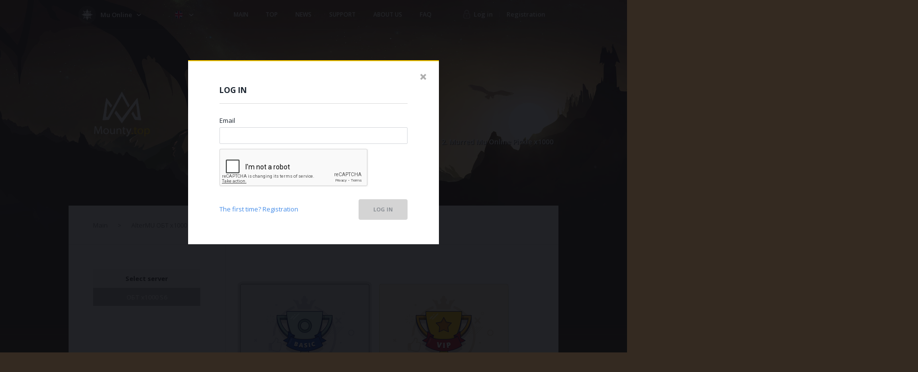

--- FILE ---
content_type: text/html
request_url: https://mounty.top/en/votes/017d1a12-a1ac-001d-b78e-c704f4c18422
body_size: 329
content:
<!doctype html><html><head><title>Mounty</title><meta charset="utf-8"><meta name="viewport" content="width=device-width"><meta name="fragment" content="!">
<meta name="telderi" content="c6a5db1e6bfc9917987f21023104e13e" />
<link href="https://fonts.googleapis.com/css?family=Open+Sans:300,400,600,700&subset=cyrillic" rel="stylesheet"><!-- Global site tag (gtag.js) - Google Analytics --><script async src="https://www.googletagmanager.com/gtag/js?id=G-ZXTNGWT4MV"></script><script>window.dataLayer = window.dataLayer || [];
    function gtag(){dataLayer.push(arguments);}
    gtag('js', new Date());

    gtag('config', 'G-ZXTNGWT4MV');</script><meta name="google-site-verification"><link rel="shortcut icon" href="/favicon.png"></head><body><div class="root" id="root"></div><script type="text/javascript" src="/app.59527ff992a3d994b3be.js" async></script><script type="text/javascript" src="/vendor.59527ff992a3d994b3be.js" async></script></body></html>


--- FILE ---
content_type: text/html; charset=utf-8
request_url: https://www.google.com/recaptcha/api2/anchor?ar=1&k=6LeducAUAAAAAHlZ_XPG6FdJF0Ow_-Fg3x6tm0lH&co=aHR0cHM6Ly9tb3VudHkudG9wOjQ0Mw..&hl=en&v=jdMmXeCQEkPbnFDy9T04NbgJ&theme=light&size=normal&anchor-ms=20000&execute-ms=15000&cb=d4jqthhef2d4
body_size: 47366
content:
<!DOCTYPE HTML><html dir="ltr" lang="en"><head><meta http-equiv="Content-Type" content="text/html; charset=UTF-8">
<meta http-equiv="X-UA-Compatible" content="IE=edge">
<title>reCAPTCHA</title>
<style type="text/css">
/* cyrillic-ext */
@font-face {
  font-family: 'Roboto';
  font-style: normal;
  font-weight: 400;
  font-stretch: 100%;
  src: url(//fonts.gstatic.com/s/roboto/v48/KFO7CnqEu92Fr1ME7kSn66aGLdTylUAMa3GUBHMdazTgWw.woff2) format('woff2');
  unicode-range: U+0460-052F, U+1C80-1C8A, U+20B4, U+2DE0-2DFF, U+A640-A69F, U+FE2E-FE2F;
}
/* cyrillic */
@font-face {
  font-family: 'Roboto';
  font-style: normal;
  font-weight: 400;
  font-stretch: 100%;
  src: url(//fonts.gstatic.com/s/roboto/v48/KFO7CnqEu92Fr1ME7kSn66aGLdTylUAMa3iUBHMdazTgWw.woff2) format('woff2');
  unicode-range: U+0301, U+0400-045F, U+0490-0491, U+04B0-04B1, U+2116;
}
/* greek-ext */
@font-face {
  font-family: 'Roboto';
  font-style: normal;
  font-weight: 400;
  font-stretch: 100%;
  src: url(//fonts.gstatic.com/s/roboto/v48/KFO7CnqEu92Fr1ME7kSn66aGLdTylUAMa3CUBHMdazTgWw.woff2) format('woff2');
  unicode-range: U+1F00-1FFF;
}
/* greek */
@font-face {
  font-family: 'Roboto';
  font-style: normal;
  font-weight: 400;
  font-stretch: 100%;
  src: url(//fonts.gstatic.com/s/roboto/v48/KFO7CnqEu92Fr1ME7kSn66aGLdTylUAMa3-UBHMdazTgWw.woff2) format('woff2');
  unicode-range: U+0370-0377, U+037A-037F, U+0384-038A, U+038C, U+038E-03A1, U+03A3-03FF;
}
/* math */
@font-face {
  font-family: 'Roboto';
  font-style: normal;
  font-weight: 400;
  font-stretch: 100%;
  src: url(//fonts.gstatic.com/s/roboto/v48/KFO7CnqEu92Fr1ME7kSn66aGLdTylUAMawCUBHMdazTgWw.woff2) format('woff2');
  unicode-range: U+0302-0303, U+0305, U+0307-0308, U+0310, U+0312, U+0315, U+031A, U+0326-0327, U+032C, U+032F-0330, U+0332-0333, U+0338, U+033A, U+0346, U+034D, U+0391-03A1, U+03A3-03A9, U+03B1-03C9, U+03D1, U+03D5-03D6, U+03F0-03F1, U+03F4-03F5, U+2016-2017, U+2034-2038, U+203C, U+2040, U+2043, U+2047, U+2050, U+2057, U+205F, U+2070-2071, U+2074-208E, U+2090-209C, U+20D0-20DC, U+20E1, U+20E5-20EF, U+2100-2112, U+2114-2115, U+2117-2121, U+2123-214F, U+2190, U+2192, U+2194-21AE, U+21B0-21E5, U+21F1-21F2, U+21F4-2211, U+2213-2214, U+2216-22FF, U+2308-230B, U+2310, U+2319, U+231C-2321, U+2336-237A, U+237C, U+2395, U+239B-23B7, U+23D0, U+23DC-23E1, U+2474-2475, U+25AF, U+25B3, U+25B7, U+25BD, U+25C1, U+25CA, U+25CC, U+25FB, U+266D-266F, U+27C0-27FF, U+2900-2AFF, U+2B0E-2B11, U+2B30-2B4C, U+2BFE, U+3030, U+FF5B, U+FF5D, U+1D400-1D7FF, U+1EE00-1EEFF;
}
/* symbols */
@font-face {
  font-family: 'Roboto';
  font-style: normal;
  font-weight: 400;
  font-stretch: 100%;
  src: url(//fonts.gstatic.com/s/roboto/v48/KFO7CnqEu92Fr1ME7kSn66aGLdTylUAMaxKUBHMdazTgWw.woff2) format('woff2');
  unicode-range: U+0001-000C, U+000E-001F, U+007F-009F, U+20DD-20E0, U+20E2-20E4, U+2150-218F, U+2190, U+2192, U+2194-2199, U+21AF, U+21E6-21F0, U+21F3, U+2218-2219, U+2299, U+22C4-22C6, U+2300-243F, U+2440-244A, U+2460-24FF, U+25A0-27BF, U+2800-28FF, U+2921-2922, U+2981, U+29BF, U+29EB, U+2B00-2BFF, U+4DC0-4DFF, U+FFF9-FFFB, U+10140-1018E, U+10190-1019C, U+101A0, U+101D0-101FD, U+102E0-102FB, U+10E60-10E7E, U+1D2C0-1D2D3, U+1D2E0-1D37F, U+1F000-1F0FF, U+1F100-1F1AD, U+1F1E6-1F1FF, U+1F30D-1F30F, U+1F315, U+1F31C, U+1F31E, U+1F320-1F32C, U+1F336, U+1F378, U+1F37D, U+1F382, U+1F393-1F39F, U+1F3A7-1F3A8, U+1F3AC-1F3AF, U+1F3C2, U+1F3C4-1F3C6, U+1F3CA-1F3CE, U+1F3D4-1F3E0, U+1F3ED, U+1F3F1-1F3F3, U+1F3F5-1F3F7, U+1F408, U+1F415, U+1F41F, U+1F426, U+1F43F, U+1F441-1F442, U+1F444, U+1F446-1F449, U+1F44C-1F44E, U+1F453, U+1F46A, U+1F47D, U+1F4A3, U+1F4B0, U+1F4B3, U+1F4B9, U+1F4BB, U+1F4BF, U+1F4C8-1F4CB, U+1F4D6, U+1F4DA, U+1F4DF, U+1F4E3-1F4E6, U+1F4EA-1F4ED, U+1F4F7, U+1F4F9-1F4FB, U+1F4FD-1F4FE, U+1F503, U+1F507-1F50B, U+1F50D, U+1F512-1F513, U+1F53E-1F54A, U+1F54F-1F5FA, U+1F610, U+1F650-1F67F, U+1F687, U+1F68D, U+1F691, U+1F694, U+1F698, U+1F6AD, U+1F6B2, U+1F6B9-1F6BA, U+1F6BC, U+1F6C6-1F6CF, U+1F6D3-1F6D7, U+1F6E0-1F6EA, U+1F6F0-1F6F3, U+1F6F7-1F6FC, U+1F700-1F7FF, U+1F800-1F80B, U+1F810-1F847, U+1F850-1F859, U+1F860-1F887, U+1F890-1F8AD, U+1F8B0-1F8BB, U+1F8C0-1F8C1, U+1F900-1F90B, U+1F93B, U+1F946, U+1F984, U+1F996, U+1F9E9, U+1FA00-1FA6F, U+1FA70-1FA7C, U+1FA80-1FA89, U+1FA8F-1FAC6, U+1FACE-1FADC, U+1FADF-1FAE9, U+1FAF0-1FAF8, U+1FB00-1FBFF;
}
/* vietnamese */
@font-face {
  font-family: 'Roboto';
  font-style: normal;
  font-weight: 400;
  font-stretch: 100%;
  src: url(//fonts.gstatic.com/s/roboto/v48/KFO7CnqEu92Fr1ME7kSn66aGLdTylUAMa3OUBHMdazTgWw.woff2) format('woff2');
  unicode-range: U+0102-0103, U+0110-0111, U+0128-0129, U+0168-0169, U+01A0-01A1, U+01AF-01B0, U+0300-0301, U+0303-0304, U+0308-0309, U+0323, U+0329, U+1EA0-1EF9, U+20AB;
}
/* latin-ext */
@font-face {
  font-family: 'Roboto';
  font-style: normal;
  font-weight: 400;
  font-stretch: 100%;
  src: url(//fonts.gstatic.com/s/roboto/v48/KFO7CnqEu92Fr1ME7kSn66aGLdTylUAMa3KUBHMdazTgWw.woff2) format('woff2');
  unicode-range: U+0100-02BA, U+02BD-02C5, U+02C7-02CC, U+02CE-02D7, U+02DD-02FF, U+0304, U+0308, U+0329, U+1D00-1DBF, U+1E00-1E9F, U+1EF2-1EFF, U+2020, U+20A0-20AB, U+20AD-20C0, U+2113, U+2C60-2C7F, U+A720-A7FF;
}
/* latin */
@font-face {
  font-family: 'Roboto';
  font-style: normal;
  font-weight: 400;
  font-stretch: 100%;
  src: url(//fonts.gstatic.com/s/roboto/v48/KFO7CnqEu92Fr1ME7kSn66aGLdTylUAMa3yUBHMdazQ.woff2) format('woff2');
  unicode-range: U+0000-00FF, U+0131, U+0152-0153, U+02BB-02BC, U+02C6, U+02DA, U+02DC, U+0304, U+0308, U+0329, U+2000-206F, U+20AC, U+2122, U+2191, U+2193, U+2212, U+2215, U+FEFF, U+FFFD;
}
/* cyrillic-ext */
@font-face {
  font-family: 'Roboto';
  font-style: normal;
  font-weight: 500;
  font-stretch: 100%;
  src: url(//fonts.gstatic.com/s/roboto/v48/KFO7CnqEu92Fr1ME7kSn66aGLdTylUAMa3GUBHMdazTgWw.woff2) format('woff2');
  unicode-range: U+0460-052F, U+1C80-1C8A, U+20B4, U+2DE0-2DFF, U+A640-A69F, U+FE2E-FE2F;
}
/* cyrillic */
@font-face {
  font-family: 'Roboto';
  font-style: normal;
  font-weight: 500;
  font-stretch: 100%;
  src: url(//fonts.gstatic.com/s/roboto/v48/KFO7CnqEu92Fr1ME7kSn66aGLdTylUAMa3iUBHMdazTgWw.woff2) format('woff2');
  unicode-range: U+0301, U+0400-045F, U+0490-0491, U+04B0-04B1, U+2116;
}
/* greek-ext */
@font-face {
  font-family: 'Roboto';
  font-style: normal;
  font-weight: 500;
  font-stretch: 100%;
  src: url(//fonts.gstatic.com/s/roboto/v48/KFO7CnqEu92Fr1ME7kSn66aGLdTylUAMa3CUBHMdazTgWw.woff2) format('woff2');
  unicode-range: U+1F00-1FFF;
}
/* greek */
@font-face {
  font-family: 'Roboto';
  font-style: normal;
  font-weight: 500;
  font-stretch: 100%;
  src: url(//fonts.gstatic.com/s/roboto/v48/KFO7CnqEu92Fr1ME7kSn66aGLdTylUAMa3-UBHMdazTgWw.woff2) format('woff2');
  unicode-range: U+0370-0377, U+037A-037F, U+0384-038A, U+038C, U+038E-03A1, U+03A3-03FF;
}
/* math */
@font-face {
  font-family: 'Roboto';
  font-style: normal;
  font-weight: 500;
  font-stretch: 100%;
  src: url(//fonts.gstatic.com/s/roboto/v48/KFO7CnqEu92Fr1ME7kSn66aGLdTylUAMawCUBHMdazTgWw.woff2) format('woff2');
  unicode-range: U+0302-0303, U+0305, U+0307-0308, U+0310, U+0312, U+0315, U+031A, U+0326-0327, U+032C, U+032F-0330, U+0332-0333, U+0338, U+033A, U+0346, U+034D, U+0391-03A1, U+03A3-03A9, U+03B1-03C9, U+03D1, U+03D5-03D6, U+03F0-03F1, U+03F4-03F5, U+2016-2017, U+2034-2038, U+203C, U+2040, U+2043, U+2047, U+2050, U+2057, U+205F, U+2070-2071, U+2074-208E, U+2090-209C, U+20D0-20DC, U+20E1, U+20E5-20EF, U+2100-2112, U+2114-2115, U+2117-2121, U+2123-214F, U+2190, U+2192, U+2194-21AE, U+21B0-21E5, U+21F1-21F2, U+21F4-2211, U+2213-2214, U+2216-22FF, U+2308-230B, U+2310, U+2319, U+231C-2321, U+2336-237A, U+237C, U+2395, U+239B-23B7, U+23D0, U+23DC-23E1, U+2474-2475, U+25AF, U+25B3, U+25B7, U+25BD, U+25C1, U+25CA, U+25CC, U+25FB, U+266D-266F, U+27C0-27FF, U+2900-2AFF, U+2B0E-2B11, U+2B30-2B4C, U+2BFE, U+3030, U+FF5B, U+FF5D, U+1D400-1D7FF, U+1EE00-1EEFF;
}
/* symbols */
@font-face {
  font-family: 'Roboto';
  font-style: normal;
  font-weight: 500;
  font-stretch: 100%;
  src: url(//fonts.gstatic.com/s/roboto/v48/KFO7CnqEu92Fr1ME7kSn66aGLdTylUAMaxKUBHMdazTgWw.woff2) format('woff2');
  unicode-range: U+0001-000C, U+000E-001F, U+007F-009F, U+20DD-20E0, U+20E2-20E4, U+2150-218F, U+2190, U+2192, U+2194-2199, U+21AF, U+21E6-21F0, U+21F3, U+2218-2219, U+2299, U+22C4-22C6, U+2300-243F, U+2440-244A, U+2460-24FF, U+25A0-27BF, U+2800-28FF, U+2921-2922, U+2981, U+29BF, U+29EB, U+2B00-2BFF, U+4DC0-4DFF, U+FFF9-FFFB, U+10140-1018E, U+10190-1019C, U+101A0, U+101D0-101FD, U+102E0-102FB, U+10E60-10E7E, U+1D2C0-1D2D3, U+1D2E0-1D37F, U+1F000-1F0FF, U+1F100-1F1AD, U+1F1E6-1F1FF, U+1F30D-1F30F, U+1F315, U+1F31C, U+1F31E, U+1F320-1F32C, U+1F336, U+1F378, U+1F37D, U+1F382, U+1F393-1F39F, U+1F3A7-1F3A8, U+1F3AC-1F3AF, U+1F3C2, U+1F3C4-1F3C6, U+1F3CA-1F3CE, U+1F3D4-1F3E0, U+1F3ED, U+1F3F1-1F3F3, U+1F3F5-1F3F7, U+1F408, U+1F415, U+1F41F, U+1F426, U+1F43F, U+1F441-1F442, U+1F444, U+1F446-1F449, U+1F44C-1F44E, U+1F453, U+1F46A, U+1F47D, U+1F4A3, U+1F4B0, U+1F4B3, U+1F4B9, U+1F4BB, U+1F4BF, U+1F4C8-1F4CB, U+1F4D6, U+1F4DA, U+1F4DF, U+1F4E3-1F4E6, U+1F4EA-1F4ED, U+1F4F7, U+1F4F9-1F4FB, U+1F4FD-1F4FE, U+1F503, U+1F507-1F50B, U+1F50D, U+1F512-1F513, U+1F53E-1F54A, U+1F54F-1F5FA, U+1F610, U+1F650-1F67F, U+1F687, U+1F68D, U+1F691, U+1F694, U+1F698, U+1F6AD, U+1F6B2, U+1F6B9-1F6BA, U+1F6BC, U+1F6C6-1F6CF, U+1F6D3-1F6D7, U+1F6E0-1F6EA, U+1F6F0-1F6F3, U+1F6F7-1F6FC, U+1F700-1F7FF, U+1F800-1F80B, U+1F810-1F847, U+1F850-1F859, U+1F860-1F887, U+1F890-1F8AD, U+1F8B0-1F8BB, U+1F8C0-1F8C1, U+1F900-1F90B, U+1F93B, U+1F946, U+1F984, U+1F996, U+1F9E9, U+1FA00-1FA6F, U+1FA70-1FA7C, U+1FA80-1FA89, U+1FA8F-1FAC6, U+1FACE-1FADC, U+1FADF-1FAE9, U+1FAF0-1FAF8, U+1FB00-1FBFF;
}
/* vietnamese */
@font-face {
  font-family: 'Roboto';
  font-style: normal;
  font-weight: 500;
  font-stretch: 100%;
  src: url(//fonts.gstatic.com/s/roboto/v48/KFO7CnqEu92Fr1ME7kSn66aGLdTylUAMa3OUBHMdazTgWw.woff2) format('woff2');
  unicode-range: U+0102-0103, U+0110-0111, U+0128-0129, U+0168-0169, U+01A0-01A1, U+01AF-01B0, U+0300-0301, U+0303-0304, U+0308-0309, U+0323, U+0329, U+1EA0-1EF9, U+20AB;
}
/* latin-ext */
@font-face {
  font-family: 'Roboto';
  font-style: normal;
  font-weight: 500;
  font-stretch: 100%;
  src: url(//fonts.gstatic.com/s/roboto/v48/KFO7CnqEu92Fr1ME7kSn66aGLdTylUAMa3KUBHMdazTgWw.woff2) format('woff2');
  unicode-range: U+0100-02BA, U+02BD-02C5, U+02C7-02CC, U+02CE-02D7, U+02DD-02FF, U+0304, U+0308, U+0329, U+1D00-1DBF, U+1E00-1E9F, U+1EF2-1EFF, U+2020, U+20A0-20AB, U+20AD-20C0, U+2113, U+2C60-2C7F, U+A720-A7FF;
}
/* latin */
@font-face {
  font-family: 'Roboto';
  font-style: normal;
  font-weight: 500;
  font-stretch: 100%;
  src: url(//fonts.gstatic.com/s/roboto/v48/KFO7CnqEu92Fr1ME7kSn66aGLdTylUAMa3yUBHMdazQ.woff2) format('woff2');
  unicode-range: U+0000-00FF, U+0131, U+0152-0153, U+02BB-02BC, U+02C6, U+02DA, U+02DC, U+0304, U+0308, U+0329, U+2000-206F, U+20AC, U+2122, U+2191, U+2193, U+2212, U+2215, U+FEFF, U+FFFD;
}
/* cyrillic-ext */
@font-face {
  font-family: 'Roboto';
  font-style: normal;
  font-weight: 900;
  font-stretch: 100%;
  src: url(//fonts.gstatic.com/s/roboto/v48/KFO7CnqEu92Fr1ME7kSn66aGLdTylUAMa3GUBHMdazTgWw.woff2) format('woff2');
  unicode-range: U+0460-052F, U+1C80-1C8A, U+20B4, U+2DE0-2DFF, U+A640-A69F, U+FE2E-FE2F;
}
/* cyrillic */
@font-face {
  font-family: 'Roboto';
  font-style: normal;
  font-weight: 900;
  font-stretch: 100%;
  src: url(//fonts.gstatic.com/s/roboto/v48/KFO7CnqEu92Fr1ME7kSn66aGLdTylUAMa3iUBHMdazTgWw.woff2) format('woff2');
  unicode-range: U+0301, U+0400-045F, U+0490-0491, U+04B0-04B1, U+2116;
}
/* greek-ext */
@font-face {
  font-family: 'Roboto';
  font-style: normal;
  font-weight: 900;
  font-stretch: 100%;
  src: url(//fonts.gstatic.com/s/roboto/v48/KFO7CnqEu92Fr1ME7kSn66aGLdTylUAMa3CUBHMdazTgWw.woff2) format('woff2');
  unicode-range: U+1F00-1FFF;
}
/* greek */
@font-face {
  font-family: 'Roboto';
  font-style: normal;
  font-weight: 900;
  font-stretch: 100%;
  src: url(//fonts.gstatic.com/s/roboto/v48/KFO7CnqEu92Fr1ME7kSn66aGLdTylUAMa3-UBHMdazTgWw.woff2) format('woff2');
  unicode-range: U+0370-0377, U+037A-037F, U+0384-038A, U+038C, U+038E-03A1, U+03A3-03FF;
}
/* math */
@font-face {
  font-family: 'Roboto';
  font-style: normal;
  font-weight: 900;
  font-stretch: 100%;
  src: url(//fonts.gstatic.com/s/roboto/v48/KFO7CnqEu92Fr1ME7kSn66aGLdTylUAMawCUBHMdazTgWw.woff2) format('woff2');
  unicode-range: U+0302-0303, U+0305, U+0307-0308, U+0310, U+0312, U+0315, U+031A, U+0326-0327, U+032C, U+032F-0330, U+0332-0333, U+0338, U+033A, U+0346, U+034D, U+0391-03A1, U+03A3-03A9, U+03B1-03C9, U+03D1, U+03D5-03D6, U+03F0-03F1, U+03F4-03F5, U+2016-2017, U+2034-2038, U+203C, U+2040, U+2043, U+2047, U+2050, U+2057, U+205F, U+2070-2071, U+2074-208E, U+2090-209C, U+20D0-20DC, U+20E1, U+20E5-20EF, U+2100-2112, U+2114-2115, U+2117-2121, U+2123-214F, U+2190, U+2192, U+2194-21AE, U+21B0-21E5, U+21F1-21F2, U+21F4-2211, U+2213-2214, U+2216-22FF, U+2308-230B, U+2310, U+2319, U+231C-2321, U+2336-237A, U+237C, U+2395, U+239B-23B7, U+23D0, U+23DC-23E1, U+2474-2475, U+25AF, U+25B3, U+25B7, U+25BD, U+25C1, U+25CA, U+25CC, U+25FB, U+266D-266F, U+27C0-27FF, U+2900-2AFF, U+2B0E-2B11, U+2B30-2B4C, U+2BFE, U+3030, U+FF5B, U+FF5D, U+1D400-1D7FF, U+1EE00-1EEFF;
}
/* symbols */
@font-face {
  font-family: 'Roboto';
  font-style: normal;
  font-weight: 900;
  font-stretch: 100%;
  src: url(//fonts.gstatic.com/s/roboto/v48/KFO7CnqEu92Fr1ME7kSn66aGLdTylUAMaxKUBHMdazTgWw.woff2) format('woff2');
  unicode-range: U+0001-000C, U+000E-001F, U+007F-009F, U+20DD-20E0, U+20E2-20E4, U+2150-218F, U+2190, U+2192, U+2194-2199, U+21AF, U+21E6-21F0, U+21F3, U+2218-2219, U+2299, U+22C4-22C6, U+2300-243F, U+2440-244A, U+2460-24FF, U+25A0-27BF, U+2800-28FF, U+2921-2922, U+2981, U+29BF, U+29EB, U+2B00-2BFF, U+4DC0-4DFF, U+FFF9-FFFB, U+10140-1018E, U+10190-1019C, U+101A0, U+101D0-101FD, U+102E0-102FB, U+10E60-10E7E, U+1D2C0-1D2D3, U+1D2E0-1D37F, U+1F000-1F0FF, U+1F100-1F1AD, U+1F1E6-1F1FF, U+1F30D-1F30F, U+1F315, U+1F31C, U+1F31E, U+1F320-1F32C, U+1F336, U+1F378, U+1F37D, U+1F382, U+1F393-1F39F, U+1F3A7-1F3A8, U+1F3AC-1F3AF, U+1F3C2, U+1F3C4-1F3C6, U+1F3CA-1F3CE, U+1F3D4-1F3E0, U+1F3ED, U+1F3F1-1F3F3, U+1F3F5-1F3F7, U+1F408, U+1F415, U+1F41F, U+1F426, U+1F43F, U+1F441-1F442, U+1F444, U+1F446-1F449, U+1F44C-1F44E, U+1F453, U+1F46A, U+1F47D, U+1F4A3, U+1F4B0, U+1F4B3, U+1F4B9, U+1F4BB, U+1F4BF, U+1F4C8-1F4CB, U+1F4D6, U+1F4DA, U+1F4DF, U+1F4E3-1F4E6, U+1F4EA-1F4ED, U+1F4F7, U+1F4F9-1F4FB, U+1F4FD-1F4FE, U+1F503, U+1F507-1F50B, U+1F50D, U+1F512-1F513, U+1F53E-1F54A, U+1F54F-1F5FA, U+1F610, U+1F650-1F67F, U+1F687, U+1F68D, U+1F691, U+1F694, U+1F698, U+1F6AD, U+1F6B2, U+1F6B9-1F6BA, U+1F6BC, U+1F6C6-1F6CF, U+1F6D3-1F6D7, U+1F6E0-1F6EA, U+1F6F0-1F6F3, U+1F6F7-1F6FC, U+1F700-1F7FF, U+1F800-1F80B, U+1F810-1F847, U+1F850-1F859, U+1F860-1F887, U+1F890-1F8AD, U+1F8B0-1F8BB, U+1F8C0-1F8C1, U+1F900-1F90B, U+1F93B, U+1F946, U+1F984, U+1F996, U+1F9E9, U+1FA00-1FA6F, U+1FA70-1FA7C, U+1FA80-1FA89, U+1FA8F-1FAC6, U+1FACE-1FADC, U+1FADF-1FAE9, U+1FAF0-1FAF8, U+1FB00-1FBFF;
}
/* vietnamese */
@font-face {
  font-family: 'Roboto';
  font-style: normal;
  font-weight: 900;
  font-stretch: 100%;
  src: url(//fonts.gstatic.com/s/roboto/v48/KFO7CnqEu92Fr1ME7kSn66aGLdTylUAMa3OUBHMdazTgWw.woff2) format('woff2');
  unicode-range: U+0102-0103, U+0110-0111, U+0128-0129, U+0168-0169, U+01A0-01A1, U+01AF-01B0, U+0300-0301, U+0303-0304, U+0308-0309, U+0323, U+0329, U+1EA0-1EF9, U+20AB;
}
/* latin-ext */
@font-face {
  font-family: 'Roboto';
  font-style: normal;
  font-weight: 900;
  font-stretch: 100%;
  src: url(//fonts.gstatic.com/s/roboto/v48/KFO7CnqEu92Fr1ME7kSn66aGLdTylUAMa3KUBHMdazTgWw.woff2) format('woff2');
  unicode-range: U+0100-02BA, U+02BD-02C5, U+02C7-02CC, U+02CE-02D7, U+02DD-02FF, U+0304, U+0308, U+0329, U+1D00-1DBF, U+1E00-1E9F, U+1EF2-1EFF, U+2020, U+20A0-20AB, U+20AD-20C0, U+2113, U+2C60-2C7F, U+A720-A7FF;
}
/* latin */
@font-face {
  font-family: 'Roboto';
  font-style: normal;
  font-weight: 900;
  font-stretch: 100%;
  src: url(//fonts.gstatic.com/s/roboto/v48/KFO7CnqEu92Fr1ME7kSn66aGLdTylUAMa3yUBHMdazQ.woff2) format('woff2');
  unicode-range: U+0000-00FF, U+0131, U+0152-0153, U+02BB-02BC, U+02C6, U+02DA, U+02DC, U+0304, U+0308, U+0329, U+2000-206F, U+20AC, U+2122, U+2191, U+2193, U+2212, U+2215, U+FEFF, U+FFFD;
}

</style>
<link rel="stylesheet" type="text/css" href="https://www.gstatic.com/recaptcha/releases/jdMmXeCQEkPbnFDy9T04NbgJ/styles__ltr.css">
<script nonce="Yat86fwlatTElwMcdvNRnw" type="text/javascript">window['__recaptcha_api'] = 'https://www.google.com/recaptcha/api2/';</script>
<script type="text/javascript" src="https://www.gstatic.com/recaptcha/releases/jdMmXeCQEkPbnFDy9T04NbgJ/recaptcha__en.js" nonce="Yat86fwlatTElwMcdvNRnw">
      
    </script></head>
<body><div id="rc-anchor-alert" class="rc-anchor-alert"></div>
<input type="hidden" id="recaptcha-token" value="[base64]">
<script type="text/javascript" nonce="Yat86fwlatTElwMcdvNRnw">
      recaptcha.anchor.Main.init("[\x22ainput\x22,[\x22bgdata\x22,\x22\x22,\[base64]/[base64]/e2RvbmU6ZmFsc2UsdmFsdWU6ZVtIKytdfTp7ZG9uZTp0cnVlfX19LGkxPWZ1bmN0aW9uKGUsSCl7SC5ILmxlbmd0aD4xMDQ/[base64]/[base64]/[base64]/[base64]/[base64]/[base64]/[base64]/[base64]/[base64]/RXAoZS5QLGUpOlFVKHRydWUsOCxlKX0sRT1mdW5jdGlvbihlLEgsRixoLEssUCl7aWYoSC5oLmxlbmd0aCl7SC5CSD0oSC5vJiYiOlRRUjpUUVI6IigpLEYpLEgubz10cnVlO3RyeXtLPUguSigpLEguWj1LLEguTz0wLEgudT0wLEgudj1LLFA9T3AoRixIKSxlPWU/[base64]/[base64]/[base64]/[base64]\x22,\[base64]\\u003d\\u003d\x22,\x22eBVAw44DwpPDlMO0woFKT087w7UNSE3Dg8KuVxI5eFlrdFZtdjBpwrFNwrLCsgY5w44Sw488wpcew7Ycw7kkwq8Mw6fDsATCkTNWw7rDvkNVAz4gQnQ1wqF9P3Y3S2fCpcOtw7/[base64]/VwLDuiDCt2EUUm8VTMOSw6jDqsKnc8KOw4wvA8K/IsK9wrAXwpgRbMKpw5cQwo7CmUoyUXcKwqHCvUvDucK0NUXCpMKwwrEUwpfCtw/Djh4hw4IxLsKLwrQFwrkmIF7CkMKxw70KwpLDrCnCi3RsFmTDksO4JzUWwpkqwpVecTTDiznDusKZw54Yw6nDj2A9w7UmwrF5JnfCv8KUwoAIwowWwpRaw7Nlw4xuwpYwcg8AwqvCuQ3DkMKDwobDrngwA8Kmw6/Dr8K0P188DTzCssK3eifDmsOfcsO+wonCnQF2PMKRwqYpI8Ocw4dRasK3F8KVVn1twqXDqsOSwrXChWo/wrpVwprCqSXDvMKKT0Vhw6t7w71GIzHDpcOne2DClTs3wp5Cw74hX8OqQiITw5TCocK4JMK7w4V5w655fwkDYjrDnVs0CsOkdSvDlsOxWMKDWV4VM8OMMsOEw5nDiDzDm8O0wrYPw6JbLHVlw7PCoBolWcObwoopwpLCgcK8JVU/w6DDsixtwoDDqwZ6BHPCqX/Dj8OEVkt2w7rDosO+w50SwrDDu0DClnTCr1nDvmInATLCl8Kkw71/N8KNNBRIw70lw5suwqjDvw8UEsOlw6HDnMK+wpDDnMKlNsK+JcOZD8OCVcK+FsKiw5PClcOhaMKYf2NWwq/CtsKxFMKtWcO1Yy/DsBvCg8OmworDgcOgEjJZw6fDoMOBwqlDw4XCmcOuwrHDicKHLFnDtFXCpFDDk0LCo8KdGXDDnHk/[base64]/[base64]/[base64]/[base64]/[base64]/CnUvCisO2dQ/[base64]/[base64]/IQ/DnsKsVHbDocOQwpvCgHfCrw7ChsK/[base64]/[base64]/[base64]/DlcKywq3DulpOwollwrkKGn8IwozDjsOVYsOMd8KcXMKCVk40wqR5wonDnnfClw3Do2syBcKnwqFrI8OFwrVowobDqUnCokkDwonCm8Kaw5fCgsKQJcKVwovDqsKRwoZpJcKUXTBcw6HCvMOmwpPCplknB2ghPcK7DTDCkMKpRgTCjsK/wrDDvcOkw6TCiMOVUMKvw4XDv8O7MMKyZMKTw4kkC1nDpUFVcsKBw6TDqsOtBMOEYcOSw5sSNmDCmBDDhxNCJwxuVCtQPXshwrcAw5MBwp/Cl8KlBcKHw4/[base64]/DuDnCucOqw5N4wrjDgUrChcKZLAE/w7nCijHDi8KEUMKhQsOHEzzCu09vXMKOVsK7XU7CkcOOw4k2OX3DsV0ubMKxw5TDrMKKMcOmGcOiE8KWw4XCuFfDsjDDuMK3MsKJwrRiwrvDsVRoI17CpUjDonJaD3VCwoPDin7Cm8OkIWXCp8KGYsK/QsKaMkDCh8KuwpLDj8KENRvCm2TDuk8Vw4DCo8KNw6zCq8K+wqBXbgbCpMKew6xzL8KTw4TDjxLDk8O1wpvDlmpBScOOwpYMN8K/wr/CiFFfLXvCp2MVw7/DocK3w5M4aTbCsi1lw6DCm10qORHDoEE0fcOww7s4KsOcandRwpHCnMKAw4XDr8Oew5/DmHTDpsOvwrfCo0LDisKiw4DCjsKiwrAGFyHDtsKzw77DhcO0BxAlJ2nDksOAw40Rf8O3IMOgw51jQsKLw6tMwpjCncO5w7HDncKywpTChGHDoxXCsVLDoMKoXcKbTMOkbMOvwrXDosONalnCkkUtwp8+wpNfw5bCjsKCw6NZwo/CtVEXdWp6wroxw4LDqwPCk2lGwpbClC5ZLXjDsHtDwqTCqxXDnMOBQDFAMsKmw43DtMKRw5Q9HMK8w7nCiw3Ctw/DtH4awqVraWF5w5tnwrBYw7gtC8KYUxPDtcOlYQnDik3CtjnDvsK6Fxsww7fCnMOJVibCgsOYQsKSwrdIcsOFw4MWSGZ1Wg4Hwq/Dp8OrfcKFw57Dk8O6ZsOYw69Jc8O0DU3CuHrDvnHCocKWwrnCrjExwqlpFsK4McKIGsK6QMOGexvDrcOWwpQUNRXCvSluwq7ChSpYwqpDWElmw4gBw6NVw4jCgMKKSMK6dhNUw603TsO5wqXCmMK9Nn3Dq3k4w4ARw7nDgsOAGEnDr8OsRlnDqsO3wq/Cr8Ogw6bDrcKNVMOoDVnDjsKjLsKzwpYwXDTDv8OVwrgGU8KcwpzDnTAzYcOlUsKywpnCgsKTDQPCtcKpOsKGw4/[base64]/[base64]/[base64]/Xw7DnMODw5bDrsO4ChlZE8OTQCTCrlAGw6DDh8KdC8Omw6jDtAnCmCzDoHXDsFjCtMK4w5fDpMKnwoYLwoXDjh/DlcKYfTNpw5Ndw5LDvMOQw77Cj8O2wqc7woDDuMK9cGnCnGLCm0hdH8Oof8KEKn10HTbDilMTwr02wrDDmU0NwpMXw7phIjXDiMK1wonDu8OsUcOuO8OJd3nDjEDClkTCisKyd3HClcKSTDkDwoLDoGzCv8Krw4DDiW3DnXl/wrNfV8OcQ1YgwrQVPDzCisKMw6B/w7EqfCzDkkNowogzwpPDq23Co8Kjw5hPIBHDqCXCv8KPD8KGw4pPw6kACsO+w7HCnU3DpTvCssO0O8O2F2/DgBR1OMOzY1cHwpzCl8OnSjXDo8Kew7tuYjTDt8KRw5LDmMO2w6ZZBlrCsxjCmcOvEhlAUcO7MsKlw6zCisKrHhENwocGw4DCpMOGb8K+TMK9w7EmUj/CrlENYMKYw4kQw4fCrMOeSMKYw7vDiQB/An/DksOcw5DCjxHDo8Kka8OYIcO2aRfDksKywqXDv8O6w4HDjMKFH1HDqXV3w4UZLsKgZcO8cFTDnXcqYzQywp7Cr3g7UyBBf8KTDcKZwoUYwp1oPcKJPy7DtF/DqsKTVlbDrxB7N8KdwpvCsVjDh8Kiw5xPcTHCpsOMwozDl2QIw6vCqXvDoMK5wo/ClADDpQzDmsKbw5B2McODFcKzwqRPXknDm2MuccK2wp5pwrjDhVnDiEDCpcOzwp/[base64]/[base64]/DtCLDuHodwr/DosKzXBjDlx47LMO1wqfDslXCg8O9wpdfwrpzDF5qB0NSw4jCo8Kawq1cHnvCvBnDjMK1wrHDsxPCssKrO3vDjcKfA8Kvc8K7wpnCoVLCn8KUw7jCsB7DtcOsw4fDs8KFw7tMw7MhZ8OSTifCr8Kbwp/Dn37CpcKaw4DDtCxBDcOpwqvCjgLChy/Dl8K0I1DCuirCiMO2HVHChGxtVMKEworCmBI9XlXCncOUw7sMVlwxworCizTDjVhSMHBAw7TCglgTQWZDHyzCk3tAwpPDrmHDgivDlcK+wpjDhno/wqxuVcOVw5PDscKYwozDgmMlwqZYwpXDpsKHGWApwqHDnMONw5LCtSzCicKCISo6wo9DUikzw63Dgh0yw4Zew54uXsKkb3gXwrJyCcO5w6gFDsKlwprCv8O0w5QQwprCocOIXMK8w7rCq8OLMcOuSMKVwp44wrrDm3tlDE3DjjA8GTzDssK3wo/DhsO1wqvCkMKHwqLChUskw5PDh8KRw7fDkg5MC8O6ZC8ud2TDhhTDrnfCtcK/eMOlfBc6XsOAwoNzWMKOIMOnwrZNPsKZwobCtsO7woAnGlIyYi8Cw47Clx0kA8KtVGjDo8Otb23DjwnCusOgw6kgw73DvMK7wqoBUsKhw6YJw43DoWTCqMKGwrI+T8O+STbDrsOwTAZrwqdya3LDj8Kow5HDi8OewoYBdcK6Hxo2wqMtw6Rkw5TDrmodL8OUw4/Du8OHw4DCusKNwpPDiSwPwoTCr8O/w6leIcKkwotjw7PDnXnCscKQwqfChlkBw5ptwqfClA7Cl8K+woRHecOwwpvDnsOmaS/CkB5nwprDqnNRV8OvwpVcaBfDiMKTeljCtsOeeMKtEcOuPsOuIFLCj8O8woPCucKYw7fCiQ4aw4VIw5Nrwp81RcKmwqd0FEXCh8OFf0bCnwY9BRohRhrDhMOVw7TDo8O6w6jCtVzChUhGL2zDn0REE8KVw6XDr8ODwpDDnMKsK8OtaQTDtMKRw7M/w6dJD8OTVMOqHsK5wocYMwtRNsKwH8O3w7bCgmdMAWrDmsOYPBRCcsKDXMOnJSdQPsKEwqh3w4tKEG/CpmMIwpLDlTVIWh4Dw6/DmMKHwqUWTn7DrsOhwqUdUgtxw4sZw4p9C8KsaTDCucOzwoHCmSV4D8Oqwo8KwpMRVMKcL8OAwpZGDUY3I8K/wrnCjArDnxQ1wokJwo3CiMOMwqtoaw3Cr3JXw4wEw6rDjsKmfF5rwrLCgDMrBh5Ww5rDgMKZWcO6w6LDosK6w6zDi8K9wrwUwptaEBJ4UsO2wpTDvwpvwp/Dp8KSRcK7wpXDmcKSwqrDi8OywpvDh8O1wrrCqTTDsnbDscKwwqZ3d8O8w5x2A0LDtVUYHlfDq8OhVcKUScOQw5HDgypKVMKaAEvDlcKZcsO0wp9pwqhbwrdyZMKnwph6X8O8ej1iwohVw6TDnT/Cn0EvDSfCn33DkgpMw7I0wobCiWJKw5LDhsKkwoYCCVrDu13Do8OzCGbDmsOtwqIUP8OcwoHDkz88w6gkwrjCisOSw70Ow5JND1bCmi96w45+wq/Dl8ObHGvCtkYzA23CrcOFwqIqw53CvAjDgcOow7XDnMKzGVsWwoxPwqIFB8OWc8KIw6LCmMOnwqXCnMOew4gsUHzDqSRGdzYawr17PsKrw4ZVwrQSwqTDm8KqYMOpHyrClFTDvFjChMORXkc4w7zCgcOndh/[base64]/CEoQTU3DusONw50iwptYwoIufcOdwrzDvFJfwoocOHNPwqsSwolSXMOad8Oiw4DDlsObw7tUwofCi8Ocw6rCrcOfSCnCoQjDlj8WVhwmH2HClcOlfcKCUsKfEcOFF8O3OsO0dMKuwo3DrDtxFcK9fFhbw4vDggHDkcOxwpvDpmLDli8BwpodwqnCu1gfwo3CusK5wr/[base64]/[base64]/Cs8KDXcOGKW14wpYcw4HCq8K1w6XCuyxCfTs6XCNTw7NawoQNw7kiYcKgw5JKwoMuwq/CuMOcLcKYDgJyQzrDi8OFw4gWLsKgwqI3S8KNwrxMDMOiC8OeQsKtAMK+wr/DmwvDjMKocDpbWsOLw4ZcwqHCjE5pZMKAwrQNICvCgT8/[base64]/DrAFiw7vCncKgw47CvGYqwr1XKz3Dpz7Dp8KuVMORwrPDnTDCvcOFw5cPwpsFwohJL1LCvHceM8Ozwrk8TkPDksK8wpZYwqgGT8OwdMKZYCxDwqJmw59jw5gXw4tww4cQwoDDkMK2TsOjRsO8w5E+VMKbBMKLw69Gw7jClsOqw4XCsj3DjMK/PgA9dsKcwqnDtMOnJ8Oqwp7CmTIQw4ArwrAUwqTDh3jDi8OpasOqBMKtcsOBWcOhPsOQw4LCgVXDksKow4TCi2nCtXjCpDXDhS7DucOWwpFEFcOiOMKOIMKaw6x1w6FAw4U3w4dqw4Bewoc2WX9pJ8Khwo4ow7TClgk2PC4Iw6/CoR0Gw6onwoYPwrvCm8KWw7fCkC47w40QPcOwGcOdTMKKSsK5TU/CrQZcUC5CwqLCuMOLJ8OcMCvCl8KkS8OSw6l1wpXCj0TCmMO5wrPCnz/Cg8KewpfDvF7DtmjCqMOww7TDhcKAGsOzEMKcw6RVGMKOwqUkw5/Cr8KbCcO1w5vDvHUsw7/Dn0wTwpp9w6HChEsrworDg8KIw7YFBcOracO7VxrCkyJtDm4HEsOafcKdw5JYfEPDpU/CijHDjsK4w6fDkyNbwrXDjlHCkiHCm8KHS8OrX8K6wpPDq8ORTMOdw7fCmMK0cMKrwqkXw6BvWsKaK8KHRsOkw4p1a0XClMO/w4XDq0ELO0PCjcOVSMOewphIKcKfw4TCqsKawqHCtcKNw6HChkvCvMKufcOFO8KzfcKuwpAQScKRwrsqw5Bmw4Y5bzHDgsK/S8OyJy/[base64]/Cp23CviJhwoNBw4rDvUchbwwmesKlUj1Cw43ClUHCk8O9w7pawr/CrsK1w7bCh8K5w5shwo3Cqn9ew6nCrcKnw6LCnMKww6DDkxoUwplWw6zDpcOMwp3DtXHCj8Kaw5dhCT4zAljDtl1mUCrDrD7DmQttdcKxwrHDnk/ClXlqDsKGw5RvDcOeByrCmMOZwpU3BMOLHCLCl8ONwo/Cm8OawqHCqyzCow4QTgh0w6PCqsOuBcOMM05aD8O6w4FWw6fCncKBwoPDkcK/wqnDqMKVM1nCglM3wrRJwobDpMKIfALCsiBOwooEw4fDk8Ojwo7Cg1sKwqzCshEvwo5OCUDDhsKvwr7ClsOMVWQUEVYQwq7CvMO2KXnDgD5Kw6TCjypGwonDlcOPfVTCqULCr1vCpg/CisK2Y8KVwrwcK8KqXcKxw7UYX8K+wp5lBcKCw45RQC7Ds8K+YsOxw7x9wrB4TMKVwqfDoMOuwpvCrMOmeBtvdH4SwrcadUnCvW5gw6jDgEMDdDjDtsK/[base64]/wpwnw5NeEGsJGzoMXsOUw7gwRiUgfnfCoMOAAsOswpjDlEHDgsKkRzvCqx/Cj24Fb8Ouw6cLw77CisKwwrldw456w6s2JEY+HGQAKgnCscKkNsKeWCkLHMO5wqBgfMOywp9kVMKOGxFlwotXOMOZwqLCjMOKaD9TwpVjw6PCoxTDt8Kvw4ZFID/CtsKOw4nCqjJJLsKdwrfCjHDDisKHw4wVw45KZHPCpsK9w4vDsH/CgcOBbMObFywvwqnCrh8CSQwlwqd6w7jCiMOSworDg8OlwqzDr3PCk8O1w7kYwp8/w4V3QMKxw67CuFvCsA/Ci0NyAMKzF8KPJXZhw4UXbcKawpEpwp1IaMKzw6snw417csOhw6RzIMOzEsOww6czwoQ6MsKGwqFldk53cnkAwpY+OAzDiVJDw7nDr0vDlMODSBLCtcKqwpTDtcOCwqE/wqNdJTo/NCtWIMOiwr0WZlQrwqdrB8K2wrDCoMK1YRfDscOKw5FKJVrCuQ0ywo5gw4VBLMKqwrvCoDEkasOGw4orw6DDkjrDjcO+PMKTJsO8J3nDvhvCr8O0w7PCjRU1UsOdw4LClcOaJEnDp8KhwrMewp/DssOJEsOVwrnCk8KuwrvCgcOow5/CqMOsTMOSw7bCvU9oOm/DqcKSw6LDl8O9MhA6NcKUWENywr8vw73Dp8OYwrLCiFbCpE0vwoR0McOIOsOpXcKcwoY0w7XDjEQww75iw67ClcKZw58yw71owqnDrsKgbCYswrhFdsKQacO3dsO5bDXDnyUdU8OZwqzCo8O/wpUAwr8BwppjwpM9wohFTATDuFhgERTCvMKBwpIrO8K1w7k7w4XDkXXCmSNgworCrcOiwoc1w7o1IMOXwp1ZAUtQVsKvTjfDkhjCusK2wqFgwodZwrLCnU/CjBIFXhITCMO8w5PCtsOtwr5bT0kMw4k+DgzCg1I+bzs7wpJFwo0OA8KvesKocn3Dt8KWTsOWRsKdY2/DoX1JKT4tw69VwooXbVk8G1ofw4LDr8OKaMOIwo3Cl8KPeMOzwrTCjCsgRMKkwqc0wrhsNyvDlmbDlcKdwoXCisKPwonDvVJJw5nDvWdHw6U/Xzleb8KrKcK7NMO2wrXCo8KqwrnDkcKMAUESw5JGE8KzwoXCvncaTcOEWMOOXsO5wpLDl8OLw7LDt1MRSMK1b8K6THxSwrjCocOoCcKQZsKqe1YWw63CkgwZIQUfw6nDhDfDosKLwpPDgy/CpMKRITzCvsO/CsKDwoPDq1AnGMO+JcO9Z8OiEsK6wqXDg0rChsKLIWNVwrgwNcOSSS5AFMOuPMKlw6nDqsKjw4PCtMK6EsKSfzZZw6rCosKmw6wmwrjCpXXCgMOHwqjCtEvCtQjDs3QEw5DCv0dew5zCrx7DsXhiw7jDgDDCn8OOCmPDnsOcw61JKMK/[base64]/CuSTDo8KDXcKswqDCnUPCp1TCsmPCiDViBsKPwr7Cng0twqJcwr3CpwRYXG5pPxsLw5/DjSjDlcKETRjChcKdYyNDw6U7w7dwwocgworDrEsMw43DigPDn8O+JF/CnQ0TwrTDlhMhJQbCuRkuPsOOeQXCmHcbwo/CqcKhwrIATXbCnEUJG8KOE8O9wqzDsAzCnnLDvsOKecKQw6DCtcOkw4t/NCfDnMKkQMKjw4RSMsOfw794wrLDgcKiNcKLw7xSw4hmQ8OyeBPCncOSwoRlw6rCiMKMw7DDscOzGybDusKpGgXCs0vCqUvCusO9w7Q0OsOSVWhKByJOAmU5w7XCvik3w4zDtVXDqsO/wokXw5XCriwwJgfDvnA7D1TDtzMuwosgBz3CnsOcwrTCsAJIw4FNw4XDs8KNwqvCqGbCj8OowqYOwrzCo8OBV8KTNg8kwpswB8KfRsKSTAJdbcO+wr/[base64]/wqjCgS8cN8O4b8OKwpDCqHQUwovDh2PDo0nCjUPDjQnCpCbDu8OOwoxPfcOIIUfDvWvCj8ODQ8KOWSPDvBnCqH/DnQbCuMONHzhDwrBTw5LDicKHw6rCtkHCgcOGwrLChcKgeCfDpS/[base64]/CoRzDqMOuwrJlesOKGnwxIMOoBgrDiHg0A8OVDcKPwoh4F8O8wo/[base64]/wqnDncO9Z8KqT8OocEYFw5LDm8ONw4bCvsK4wo4jw4jDgMObbygPKMK2BMOLO2szwo3DlsObAcOFXTA8w4XCpEHCvUR6CcKuU3NjwqLCgMKZw4rDglt5wrkvwr/CoiHCpzLCpMKVwqvCuzhoEMKUwqfCkzXCvRIDw698wp3Cj8OsEyNMw4EbwqrDocOFw59RIm/[base64]/CjcO4RcOAw6TDj1zCvW8Iw6BNwrjDhBHDgFvCvcOuE8O+wo8wIELCo8OvF8KEXMOWX8OaD8OVEcKnw6XCtFVvw6pbZGMdwqJpwo0CMlMOFMKtDsK1w4vCgcO2cV/CrmcUdgTDlz7CiHjCmMKUSsKRX2jDjSB8MsK+wqnDvcOCw7o+WwZlw4otJD/[base64]/[base64]/J8Oqw7LDscKyw4zCmhV9w4DDsyjCox3Cpzwgw4J4w4vCv8OEwqPDr8KYP8O7w5jCgMOFwqTDmk0kbxfCt8OcfMOIwoJPS3Z4w5NoCEnDq8Orw7bDmcOLNH7Ch3zDvk/Cg8O6wo42TjPDvsODw6pFw7/DvVs6CMKMw7QIAVnDqnBuwq3CpsKBGcK9ScK9w6A4TcOzw4HDmsOrwqBvbMKVw6zDgAVmWcKMwr7CmnLCu8KPU1hveMOHccKTw5V3HMKwwoQ3f0s/[base64]/CvUAkcMOOJcKLw4XCjMK0VhvDrsKVQWPDjMORG8OQDSEwIcOfwoHDsMKVwpTDvHnDr8O7OMKlw4PDusKZT8KDAcKow4VcMTAdw5LCvGbCoMOiU0zCjnbDrkxuw5zDtjMSKMKVwoHDtH7CghB4w4c8wq7CiWjCmTfDo2PDgcKjIMOyw4lUUMO+PlbDpsO/[base64]/CpsKow5hyRlPDqHR/woFrc8K8w4fCoDZEw5VzZsOTw5YnwqktcHx1w5U2aTkpNR/CssKxw4AHw53CsWBEDcO5b8Kgw6kWGCTCnmUKw5ABRsOiw69uR1nDpsO/w4I7b0NowrPDh2BqEHA/w6N/SMK6fcOqGEQBWMOALwLDklPCoGQaMiQGCMOmw43CuhVvw6c6JmQrwqInR0/CvwDCisOPbkR3UcOWR8Ojwr0jwozCscKvJ0tNw7HDn0t4wq4rHsO3TkggNQAJZcKOw6DChsOxwojCvsK5w49LwpEETATDusKCclXCuhh6wpJnW8KCwrDCr8Klw53Ds8Oyw5MJwp4Aw6/[base64]/w41BwqDDoATDhF7Cj8OUwpbClRxfAHVdw40JfUnDpirCl3VOektnKMOudMKmwrPCuCcWGhPCh8KEw6DDimzDmMKgw5/[base64]/[base64]/DvsOLw7F0GkfCr8O9wpcDw7jDuMKNcHp+TsK3w78swrrDicOWe8Kow7fDoMOKw4gZRCJKwoTCinXCjMKYwozCrMKDGMOawrDCvBdSw4TCsVZPwpnCn1YWwqgdwq/Ds1MPwokXw63Cj8OBexDCrW7DmCnCji0Sw6PDsmvDuBnDjWXCu8Kzw63CiQQIbMOZw43CmVViwovCmx3CmiDDncKOSMK9MX/CisOFw4jDlEDDtkArwo4bw6XDtsKbAMOcfsOLUMKcw6sFw5M2wogxwp5tw4rDrWnCisKFwoDDgMO+w6rChMOrwo5UHjbCuyRtw49dP8OmwpxzZ8OhSRVtwpRIwrZ1wqHDmlvDggTDikLDsWAaXV54NcKpZg/CnMOnw7hNLsOSIMOfw5rClmzCiMOWS8Opw7AQwpYfGgkbw69MwqouGsOsZcOzC3xkwoHDn8OrwoDCjMORN8Odw5PDq8OJGsKcA0vDtQnDvRDCom7DtsOgwqbDk8Odw5bCmCYEHzY0csKSw4nCry16wqxUQi/DombDscKjwoXDkwfDjUHCn8Kww5PDpMOFw4/Duy0IUcOGcMOrPxTCjljDh27DgsKdGDPCiQUNwoRuw5DCrsKfUVV2wogVw4fCuEjDpXvDuzzDpsOIGSbClGx0GB4nw4xKw5/Cn8O1VEpfw6YaUk06SHg9PxfDhcKKwrDDj1DDhVdoIxNhwonDknDDvSzCtMK4IXfDssKxRTXCisKBKh01DB5aL1hCFnHDkTJrwrFtw6spQcOgQ8KxwqrDvxpuFsOHWXXDtcK1wr3Ck8O7wpfDmcOSw5LDsVzDm8KMHsKmwoJnw63CkGvDsH/[base64]/CmR0Mw7rDoGcLwpxGwroNwo9+w6jDvcKWEcKRw68PdhwYA8Opw7xww5IWP2IaQgPDjFLCi1Z3w4DDmAxCPUYVw65sw4fDtcK8C8KTw6rCtcKpDcO0NsOjwpkZw73Cgmt4woRaw7BHPcOUworCtMO1elfChcOvwoIPY8OZw6XCk8KxMcKAwog+MG/DrxgMworChBTDl8KhGsOMDUNhw6nCjH4kwq19FcKoMAnCtMK/w4cDwp7DssK2f8OVw4owCMK0NsO3w5wxw45bw6nCs8O4wrQhw7HCsMK6wqzDg8KjRsOEw4I2ZWFkWcKhd1nCoVvCsjbCjcKYW0sjwoNaw7Erw5HCoS5bw7vCosO7wqErJMK+wqjDgAADwqJUcEXCpkIJw7BiNjsJahHDq3xnIX0Tw49Ww6pWw7fCksO8w6/DiF7Dqx9Ow4XCrUlZUBzCucOWWhkYw64gZALCmsOTw5TDojTDjsKZw7FPw7rDjsK7IcOSw793w6/DncOKH8KFNcKvwpjCgwXCisKSZcK6w5JVw54tQsOIw7UvwpEFw4LDuy/DmmLDiwZIecKHfcKsEMK4w4oWeWEAB8KcSybDqitsVMO8woteLkEHwpzDlH7CqcKoQMOxwo/DsEjDhcOSw53CtmRLw7fCn2LDjMOXw7B0HMOXacKNwrPCs1x8McKpw5siAMO/[base64]/[base64]/DuMO0wrcFDA9ewodvM8ONwr/CnFphTUR3w6QKV2/CtcKUwp5HwqQaw5HDmMKxw6M6wo9CwpzDoMKDw4TCr1fDk8KAa2tJDEJjwqZRwqYsf8Odw6TCiHkiJxzDtMKgwpRhwrALQsKyw5ltXTTCvyVPwp8Hw4zCgTPDujQ5w5/Dg1nCgjPCicOuw6kBCgQBwq5oNMKjIsKxw6PCkR3CkBnCizrDksKpworDr8KIIsKwDcO5w5RGwqs0L2BXb8OMGcOzwrYXJFhIFwsDWsKtaCohY1HDgcKRwoN9wqMiGgTDu8OPesOGVcKWw6XDtsKaIytmw7PDrwhQwptCDcKfDsOwwo/CuiDCtsOPcsK4wol9VCXDrcKew7g+wpUZw6PDgMOoccK5KgV+RsKvw4fCtcOzwowAV8KKw5XCicO1V31qasK+w7lFwpk8ZcOLw48Cw4MaZcOEw48tw4lnAcOvw6Urw5HDkC/Ds37CksKsw7BdwpTDnz7DngtOEsKWw49Nw57CncKSwoHDnmvDp8KVwrxeQEzCtcO/w5bCuUjDv8OewqXDrx/[base64]/CuR5gEMO9wqo9w45Uw5J0wozCkMKfw4FqdFAXE8KCw5VJIcKIXcKcPVzDqBgjw7XDigTDj8KPCzLDpMO3wrrDtXgnwq/DmsK4c8O5w77Di3QMOijCm8KLw7nCjsK/OCxPORQtdcKywrfCrcO7w6/CrFTDoAHDmcKHw5vDnXNuBcKQRcOncnd/V8Omwrpgw4ENblnCosOlFy0JMsOjw6HDggB5w7I2AnchHX7CvWrCjsKpw6rDl8OsEifDv8KywojDrsKuNTVmNEDCucOlRFjCoCspwqN7w45dEGvDksKQw4VNGUo6DcK/woAaFsO0w64qbk5WXgnDnwJ3U8Orwos8w5HCrSTDv8KCwoRnVsKtV3l3NnAJwo3DmcO7S8Kbw57DhDd1SjDCgmsbwpZvw67CqGpAVg9ywoDCtT09dH0LLsO9BcOKw6E6w4DDgVzDvWgVw7bDhy4xw7bCiBw/KcO8wpdnw6TCmsOmw5PCt8KTHcOOw6zDi1ENw71Nw40mLsKxL8OawrBqUsOqwqIjw4kGVsOWwos/EQjCjsOgwr85woEnXsK/fMOPwrjCrMKFdB9/LynCryfDug3DsMKVBcO6wrLDr8KCKiINQBfCkV1VATRIb8Ktw50Uw6khcXBDZcKXwrFlQcOlwq4qcMO4w5V6wqrDiQ7CnBh2OMKkwoDCn8KZw5bDq8OEw5rDqMOew7zCr8Kew65mw5BuAsOsMsKUw5Jlw5vCryV1E1NTDcOfCXhUYsKNFQLDoyEneFMqwp/CscOIw6PClsKHYsOzWsKsIHhkw6VhwrDDg3wMesOAfVnDmzDCoMKCIirCh8KNL8KVUl1AY8O/EsKMIXTDoHJBw7cQw5F+ScOUwpTChMOGwojDusOtw5Ycw6hUw5nCtT3DjsKBwqTDkRbCrsORw4oQP8KjSjfCg8O+U8KBV8K2wrvDoivCq8Kjc8KpBUcOw5/Dt8Kcw6MPAcKIw7rDpRPDmMKqHMK0w4Vuw5XCj8ODwq7CtXUZw4YAw7zDv8K0YcKIwqHDvMKsZcKCLiJGwrtcwqxxw6LDtBDClsKhGRkVwrPDt8K/VyYTw7fCpcOjw5IKw4TDmMOUw6DDmnRCW3zCiy8gwpbDgcOgNTfCrsONV8KiQcKlw6vDoTlRwprCp1EQQk3Do8OqV24ObRltw5RGw7NcV8K4dMK/KCMsO1fCq8KMXkolwq0JwrZiVsODDVs2wrrCtQFvw6TCoVl7wrDCqcKoSiZ0akNADRIdwo/DisOhwqdHwrDDn1vDgcK4CcK0KVDDmsKte8KNwr3CnRPCssOfXsK4Sj3CnjDDt8OrdC3Cmz7DosKXSsKAN34HW3IYC2bCiMKCw7Uvw7F8Ozx6w7jCgsKfw6XDgcKtw7vCpnQiO8OtGQPDkiIYw4bCucOjYsOHwp/DhT3DlMKpwoRGH8KnwofCt8O+eQo5R8KvwrzCkVcIPkJHw7TDqsKqw4gwUTbCsMKtw4XDvMKpwrfCqgEFw51Kw5vDsTbDisOLTHBNJEE9w4dveMKXw7daeTbDg8Kvwp7DjHJ6AMKKCMKbw78ow4BQAsK3OWXDm2ozUcOKw7xywrgxZndLwrMcPlPCgT/Ds8KhwoZFHsKLKRrDg8OBwpDCmB3CvcKqw5DDvsOabcOEDmrCgsKww77DkzkEfGXDuXfCmD3DvcKjbX92ecK9Y8OXcl5/GxcMw5pLIy3DnnBtKWVGZcO+eiTCmsOMw4bCmRlHDsOVFHrCogLDh8K+LW4BwqNqLV/[base64]/OWNow57ClcOxeWHCu3ACacOCO8KfP8KOacOzwqtxwrfCiAgXekfDh3vDkFvDgWtudcO8w5tcLcOyP1ogwpTDp8K3F3xIb8O1DcKvwqvCpgzCpBsPH117w4zCsBbDiFbDiS0qKwpfw63Cik/DtcO6w6Ehw4xdRHhrwq87En5qP8OOw4s/wpUfw7BdwqnDo8KRw6XDjxjDogDDjcKIbWRIQWPDhMOVwqDCq27Dui5RJx7DkcOvd8OXw69iHsOcwqzCtsKaGMK0fsKFwo0ow4Aew5xMwqvCnW7CiFIfTcKOw4dLw5cxL0hnw4Y4wrfDgMKnw7LDgWNpYMOGw6nCuXRrwrrDrcOxScO3b3/CqwnDvCDCjsKlVUDDpsOYaMObw55nDhd2QAvDvsOZZiPDjkkeDS5CB1DCtGPDn8O/G8ObAMKuTD3DngDCjR/DjmRbw6IHRsOQTMORwqjDjWscTSvCg8KENnZ5w6hNw7kDwrEEGBwCwpkPCnjCtwLCvEVmwrjCuMKAwp1Gw53DkcOFYHgaS8KFMsOUwqVzU8OAw4dBLVEew7DDgQ4KXcOEccKpPcOxwq0nUcKJwonCggsNAR0gVMOdLMKXw5ksLlDDkHgmNsO/wp/[base64]/G8OAdBwKfsOXHMKGVQMSwp4hQiTCqTXCqFXCi8KuMcOsIMKtwp5OJ0ZJw5t5HcKzLgUcQ2/CuMOKw681NXtKwqp/[base64]/DosKpw4LDl8Oew4cdw654GBzCrF1FRMOQw43CsmLDhcKbdMO9ccOTw6Z7w6LDrCDDnFBrVcKpT8OdU2xpOsKcVMOkwoA3CcOWUnTDkcOAw5bCocK3Nm/DrGpTbcKNEATDmMOrw6Rfw608BCAlQMK6OcKGw4LCpMOIw6HCnMO7w5DClWnDisK+w5hyDyHDlmHCjMK/b8OmwrPClWcdwrPCsi8two3CuGXDjCx9b8OzwpMrw4x5w63CoMO5w7LChmhgUSzDqcO8TldKPsKnwrEiHUXChMOPwpjCijNTw6ccMlgRwrohw6DCgcKkwqoDwq3CkcKtw69NwpYnwrFyCxjCtxJ/ZUJwwpcmAS9RDMKuwqLDjA5xSXY4wrbDjcKGKBofKFgAwoTDt8Kow4DCksO3wrcgw63DicO2wrVXScKFw53DvcKmwqbCl2B6w4fChcKgYMOhJ8K6w5HDu8OaK8OYczMBHBTDoQMpw4cMwr3DrkrDiyTCscOiw7rDoXfDocOOclvDtQpxw7AhNsKTJ1rDpW/[base64]/DusOITcOOw4Q8w5N0GDwGXcKfwp3Cr2jDn0rDqmXDiMOTwrh0wrNQwoDDs31tLHtVw6FtKDfCsQ47TgbDmTrCrGlAMRANJnTCu8O7BcOedsO+w7PCizDDnsKpEcOEw6QVVsO6REjCo8KgP1ZyMsODCkbDpsO4VQHCicK/w6nDjcOWKcKaH8KZUE5gFxbDlsK0OQfDnMKMw6HCnsKoASDCuBwWBcKVJX/CucOuw4wYL8KUwrJPDMKGRMKLw7bDucKNwrXCrMOgw59IRcKuwpURNwExwpzCpMO5P0xDbz1fwoscwrxBfsKPJcKzw5F7K8K/wqIvw55ZwoDCpH4kwqZjw487JmwZwoLCqk1AYMOiw6FTw7w+w5NoRMOHw77Di8Kpw5QSeMOwLEvClHfDrcOdwqbDt1DComzDqMKMw63CtCjDpC/ClQbDosKawp3Di8ONFcK9w74hIcODUcKeGMOqCcK7w6wvw4wmw6LDi8K2wp5OUcKAw53Du39MWMKWw59GwowzwplHwqNoQsKjNcOsG8OdfhR0eD8hczzCoSzDpcKrMMKSwqNIZQoRAcOdw6nDnA7DkQVJQMO4wq7Cm8Onw7/CrsK1NsOewo7CsC/DpcK7wqPDrFdSIsOMwroxw4Qbw7sSwqItwrktwph5BVg9N8KPQMKHw5ZMYcKswqXDncKyw5DDl8KqNcKhIiTDh8KdYAZECcOeRifCqcKJXsOSOCZ7FcOELScTwrbDizQoSMKBwqYiw5TCsMKkworCiMKIw6DCjgLCv3TCt8KqCQdEdhB5wrbCi2DCjVzCpQ/CgMKuw5Qww5g9w4QPQzYOaTHCrH4jwoJVw44Mw5LDmjfDvwbDtcKuMHtPw7LDkMOIw6DCjSvCqcOldsKTw6EbwqUOGGt0OsKLw7zDncKtworCmcKnM8OYdyPCnBhDwqfCs8OnNsKxwqxowoNrO8OMw5h6RnvCv8OBw7VBSMKBMD/CscOxDSEjKEkYQVbCh0F8KkrCqsODDEZtPsOaasKvwqPCr07DtMKTw5k3w5nDhjfDuMK+C3XDk8OAXMK1VXvDnDjDqHR+woBGwoRZwo/Ct2vDkMOiel3Ct8O1MEPDug/DsRkgw7bDoAUiwqcNw5nChl8GwrkkdsKJGMKOwonDrCFfw7bCksOmI8OgwoN+wqMgw57Cpn0UEFPCpEnCu8Kuw6jDkmXDlm4QSz8nDsKCw75vwo/Dh8KvwqrDs3XCixYGwrsbZsKwwpHDt8K1w5zCgCswwpB3LsKRwo/Ct8ODbGIdwqU3esOSesOmwq8MTy/DgH0dw6zCjMK7WXcoSlDDjsKWIcKLw5TDt8K1AsOFw6J0NsOqJgDDtUfDksKoQsOow7vCqMKVwotyThRQw5VMS23DrsKuw484ODXDqkrCqsKJwqM4QHFdwpXCsz8Yw5w4IzLCn8OSw4HCmTBXw4lBw4LCkg3DrVt4w6/DuzHCg8K2w50cDMKawrvDgELCrG7Di8KswpwBVmM/w7Ufwo8xfcO9G8O1wofCqBjCoXvChsKNZB5gecKBwpDCvMO0wpDDtsKwYBAbRibDrRHDqcKxYS0KYcKNSsO9wpjDosOyNMKCw4JTY8OWwo17CcKNw5/Dqh48w7/DqMKaa8Odw4cwwqhYw5XCg8KLZ8K0wotMw7HDrsONFXPDoEp+w7TCn8OZSA/CsD3CgMKqWcO3BCTDhcKPdMKEHVcwwo80D8Kvcnk5wqcOdD4Nw5oWwodQGsKMBcOrwodGQgbDsGrCsRU7wo/[base64]/CucOqfcK6w4U+D8O1w6ZkQUzCrsODw4LCikLCm8KAHsK/w4nDvWzDg8Kxwr4fworDkjNSGRIXWcOQwrIXwqLCssKhesOhw5HCr8KbwpPCrsOSJwYeP8KOLsKTaBomDk/CoTFXw4AneWjCgMKuB8OZCMKOwrVWw63CnmF1woLCi8KAdsK+MhPDtcKkwo9jTw3CiMKkRGFfwog5bsOdw5Ntw5PCoy3DlhXCoBXDmMK1HsOYw6DCsyDDusKgw6/DuQ9lasK6GMOnw5nDhBXDt8Klb8K6w5XCiMKYeFpewqLCt3fDrTTDlWR7RcOGSnF/FcKTw4HCgcKqf1XDuwnDmjXCo8KPw4Jvwo0wW8KBw4TDmMOSwqw9w59SXsOTNH87wpl2ah7DoMO3U8Ogw5/[base64]\x22],null,[\x22conf\x22,null,\x226LeducAUAAAAAHlZ_XPG6FdJF0Ow_-Fg3x6tm0lH\x22,0,null,null,null,0,[21,125,63,73,95,87,41,43,42,83,102,105,109,121],[-439842,594],0,null,null,null,null,0,null,0,1,700,1,null,0,\[base64]/tzcYADoGZWF6dTZkEg4Iiv2INxgAOgVNZklJNBoZCAMSFR0U8JfjNw7/vqUGGcSdCRmc4owCGQ\\u003d\\u003d\x22,0,0,null,null,1,null,0,1],\x22https://mounty.top:443\x22,null,[1,1,1],null,null,null,0,3600,[\x22https://www.google.com/intl/en/policies/privacy/\x22,\x22https://www.google.com/intl/en/policies/terms/\x22],\x22NP3R9REuY3M1s1CyZAr94OMw+0p9xQmSlY0DDuADImI\\u003d\x22,0,0,null,1,1765358624222,0,0,[175,60],null,[113,112,153,144],\x22RC-IvrDDB_RA7nEjA\x22,null,null,null,null,null,\x220dAFcWeA4NV74FxJPcuAfXoyjFj9u9Bv5UBi1FktC8A8-FQHruMfDB-3I9mueu6oSnhqT3_QECPJCKLPoDHh0jvXaHcWO9GSSq2w\x22,1765441424167]");
    </script></body></html>

--- FILE ---
content_type: application/javascript
request_url: https://mounty.top/33.33.59527ff992a3d994b3be.js
body_size: 3275
content:
(window["webpackJsonp"] = window["webpackJsonp"] || []).push([[33],{

/***/ 774:
/***/ (function(module) {

module.exports = {"from":"from","to":"to","open":"Go to","mainPage":"Main","topPage":"Top","newsPage":"News","blogPage":"Blog","faqPage":"FAQ","aboutPage":"About us","regulationsPage":"Regulations","signIn":"Log in","signUp":"Registration","supportPage":"Support","pageScrollUp":"Up","authTitle":"Log in","authEmail":"Email","authCaptcha":"Captcha","authReg":"The first time? Registration","authButton":"Log in","authClose":"Cancel","authErrorInvalidEmail":"Your email is not valid","phoneConfirmTitle":"Mobile phone verification","phoneConfirmNumber":"Phone number","phoneConfirmAccept":"Confirm","phoneConfirmBack":"Back","phoneConfirmSuccessAccept":"Number was successfully verified","phoneConfirmSuccessPrivacyPolicy1":"To avoid vote fraud, you need to verify your phone number. This way we can ensure the integrity of the vote. You can read our","phoneConfirmSuccessPrivacyPolicy2":"privacy policy","footerNews":"News","footerBlog":"Blog","footerRegistration":"Registration","footerProject":"Project","footerServers":"Servers","footerAbout":"About","footerFAQ":"FAQ","footerAgreement":"Agreement","footerRegulations":"Regulations","footerPromotion":"Promotion","footerText":"Be on top of game servers!","footerMain":"Main","footerInfo":"Info","footerGames":"Games","footerSupport":"Support","registrationTitle":"REGISTRATION","registrationEmail":"Email","registrationName":"Nickname","registrationGame":"Game","registrationHowAreYou":"Who are you?","registrationGamer":"Gamer","registrationAdmin":"Admin","registrationTimeZone":"Time Zone","registrationAccept":"Accept the","registrationUserAgreement":"User Agreement","errorInvalidEmail":"Your email is not valid","errorInvalidNickname":"Nickname is required","registrationButton":"REGISTRATION","registrationHome":"Home","confirmEmailHome":"Home","promoMore":"Learn more","promoBlock1Title":"Unique review system","promoBlock1Text1":"One of the most important rating systems that allows you to accurately determine the most relevant and reliable advantages and disadvantages of each server.","promoBlock1Text2":"The review system is not just a collection of comments. Each review is divided into advantages and disadvantages, which users rate, thereby expressing their agreement or disagreement with the rating.","promoBlock2Title":"Pay for player traffic","promoBlock2Text":"In our system, projects that take leading places have nice bonuses. Administrators of the best game servers receive up to 50% from advertising in the section where their project is located. This module is in the development plans.","promoBlock3Title":"Verified Votes","promoBlock3Text":"Each server vote refers to a specific person by phone number. The unique phone number verification system effectively resists cheating and allows users to choose really high-quality servers.","promoBlock4Title":"Accurate parameters for each game","promoBlock4Text":"Several specific and unique parameters have been selected for each game. Thus, administrators of game projects can most accurately and fully describe the parameters of servers, and players can find exactly what they need.","promoBlock5Title":"Employee System","promoBlock5Text":"Usually every project has a group of people who support it. These can be moderators, content managers, server administrators, and other employees. In our system, project administrators can easily create the necessary roles, associate them with user accounts and flexibly configure rights for each project employee.","userCreateProject":"Create project","userPersonalArea":"Personal account","userMyProjects":"My projects","userLogout":"Log out","userProfileEdit":"Profile edit","userProfileAvatar":"Avatar","userProfilePersonalPage":"Personal page","userProfileUpdate":"Update","userProfileGames":"Games","userProfileActivity":"Activity","userProfileActivityMyReviews":"My reviews","userProfileActivityMyReviewsReview":"Review","userProfileActivityMyReviewsStatus":"Status","userProfileActivityMyReviewsNotFound":"No reviews yet","userProfileActivityMyReviewsCorrectReview":"To fix review","userProfileActivityMyVotes":"My votes","userProfileActivityProject":"Project","userProfileActivityServer":"Server","userProfileActivityMyVotesType":"Type","userProfileActivityMyVotesRewardKey":"Bonus value","userProfileActivityDate":"Date and time","userProfileActivityMyVotesNotFound":"Votes not found","userProfileSuggestParameter":"Propose a game parameter","userProfileUser":"User","userProfileProfile":"Profile","userProfileSecurity":"Security","userProfileEmployeeCode":"Employee code","userProfileEmail":"Email","userProfilePhone":"Phone","userProfileCopy":"Copy","userProfileSuggestParameterGameSetting":"Proposal of a new game setting value","userProfileGame":"Game","userProfileParameter":"Game parameter","userProfileValue":"Value","userProfileSelectParameter":"Select parameter","userProfileOffer":"Send","userTryAgain":"try again","filterServers":"Servers","filterProjects":"Projects","filterAnnounces":"Announces","filterSearch":"Search...","serSProListLikes":"votes","serSProListAdvantages":"Advantages","serSProListAdvantagesEmpty":"Missing, but you can","serSProListAdvantagesEmptyGiveReview":" create a review!","serSProListReviewAdvantagesExplanation":"Write one specific advantage and click \"Add\". Repeat the steps if you want to specify several advantages","serSProListReviewDisadvantagesExplanation":"Write one specific disadvantage and click \"Add\". Repeat if you want to point out multiple disadvantages","serSProListReviewTotalVotes":"Total votes","serSProListReviewCurrentVotes":"for this server","serSProListLimitations":"Disadvantages:","serSProListMore":"More details","serSProListProject":"Project","serSProListServers":"All servers","serSProListScore":"Average players rating (min 0, max 5)","serSProListReviewCount":"Number of reviews","serSProListNewsCount":"Number of news","commentsCount":"Number of comments","emptyListProjects":"No projects yet","emptyListServers":"No servers yet","emptyListAnnounces":"No announces yet","paginationSelectPage":"Go to the page","paginationPreviousPage":"Back","paginationNextPage":"Next","voteVoting":"Voting","voteTitle":"Voting for","voteVote":"Vote","voteSelectServer":"Select server","voteSimpleVote":"Simple vote","voteVipVote":"VIP vote","voteVoteCounted":"Your vote will be counted within 5 minutes","voteNextVote":"Next vote in","projectCardMenuAboutProject":"Project","projectCardMenuReviews":"Reviews","projectCardMenuNews":"News","projectCardMenuServers":"Servers","projectCardMenuVote":"Vote","projectCardSite":"Site","projectCardCountry":"Country","projectCardDateCreate":"Create date","projectCardVotes":"Votes","projectCardVotesMonth":"Per month","projectCardVotesToday":"today","projectCardDescription":"Description","projectCardVideo":"Video","projectCardScreens":"Screenshots","projectCardFb":"Facebook group","projectCardVkGroup":"VK group","projectCardTwitter":"Twitter group","projectCardShare":"Share","projectCardVk":"vk","projectCardCopyLink":"Link copied","projectCardVoteName":"Name","projectCardVoteStatus":"Status","projectCardVoteCount":"Vote count","projectCardVoteReviewCount":"Reviews","projectCardVoteScore":"Score","projectCardVoteIpPort":"IP:Port","projectCardNews":"News","projectCardNewsNotFound":"News not found","projectCardNewsNoYet":"No news yet","projectCardReviewCreateButton":"Write a review","projectCardReviewNotYet":"There are no reviews yet – yours may be the first","serverCardMissing":"Absent","serverCardThereIs":"Available","serverCardVotesMonth":"Votes per month","serverCardAdvantages":"Popular advantages","serverCardDisadvantages":"Popular disadvantages","serverCardAboutServer":"About server","reviewServer":"Game server","reviewAdd":"Add a review","reviewCreate":"Creating a review","reviewEdit":"Editing a review","reviewServerSelect":"Selecting a server","reviewDurationGame":"Duration of the game on the server","reviewRecommendFriends":"Would you recommend it to your friends?","reviewMainScore":"Total score","reviewScreenshots":"Screenshots","reviewScreenshotsLoad1":"Click on the link","reviewScreenshotsLoad2":", to select photos or just drag them here","comment":"Comment","commentBest":"Best comment","commentAnswers":"Answers:","commentAnswerBy":"answer","commentShowNext":"Show next comments","commentComplain":"Complain","moreDetailed":"More details","delete":"Delete","edit":"Edit","add":"Add","update":"Update","toAnswer":"To answer","images":"Images:","yes":"Yes","no":"No","titlePromo":"Top-rating of game servers","titleReg":"Register on the rating of online games","titleSupport":"Support for rating users","subTitleSupport":"Support","textSupport":"We provide support in the telegram — <a href='https://t.me/mountytop' target='_blank'>mountytop</a>.<br/>We will help you to solve the arisen difficulties, and we will also be happy with suggestions for improving the project.<br/><br/>Answers to popular questions can be found on the page <a href='/intl.locale/faq'>FAQ</a>","titleNews":"Online games rating news","titleAboutUs":"About us","titleFAQ":"FAQ — Frequently asked questions and answers","titleVote":"Vote for","titleProjectAbout":"project","titleServerAbout":"Server","titleProjectReviews":"Project reviews","titleServerReviews":"Server reviews","titleServerReview":"Server review","titleProjectNews":"News","titleServerNews":"Server news","titlePrivacyPolicy":"Privacy policy","titleServerList":"Servers top-rating","titleProjectList":"Projects top-rating","titleAnnounceList":"Server announces","announceWillOpen":"Will open","announceAlreadyOpened":"Already opened","announceToday":"Today","announceTomorrow":"Tomorrow","announceNext7days":"Next 7 days","announceAfterWeekOrMore":"After week or more","announceYesterday":"Yesterday","announcePrevious7days":"Previous 7 days","announceWeekAgoOrMore":"Week ago or more","deleteConfirmTitle":"Delete","deleteConfirmText":"Do you really want to delete","deleteConfirmType_review":"review","deleteConfirmType_comment":"comment","deleteConfirmCancel":"Cancel","deleteConfirmDelete":"Delete","by":"by"};

/***/ })

}]);
//# sourceMappingURL=33.33.59527ff992a3d994b3be.js.map

--- FILE ---
content_type: application/javascript
request_url: https://mounty.top/17.17.59527ff992a3d994b3be.js
body_size: 13125
content:
(window["webpackJsonp"] = window["webpackJsonp"] || []).push([[17],{

/***/ 1027:
/***/ (function(module, exports, __webpack_require__) {

"use strict";


Object.defineProperty(exports, "__esModule", {
  value: true
});

var _assign = __webpack_require__(58);

var _assign2 = _interopRequireDefault(_assign);

var _reactIntl = __webpack_require__(20);

var _globalIntl = __webpack_require__(71);

var _globalIntl2 = _interopRequireDefault(_globalIntl);

function _interopRequireDefault(obj) { return obj && obj.__esModule ? obj : { default: obj }; }

// eslint-disable-line import/no-unresolved

var m = (0, _reactIntl.defineMessages)({
  mainPage: {
    id: 'mainPage',
    defaultMessage: 'Главная'
  },
  voteVoting: {
    id: 'voteVoting',
    defaultMessage: 'Голосование'
  },
  voteTitle: {
    id: 'voteTitle',
    defaultMessage: 'Голосуй за'
  },
  voteVote: {
    id: 'voteVote',
    defaultMessage: 'Проголосовать'
  },
  voteSelectServer: {
    id: 'voteSelectServer',
    defaultMessage: 'Выберите сервер'
  },
  voteSimpleVote: {
    id: 'voteSimpleVote',
    defaultMessage: 'Обычный Голос'
  },
  voteVipVote: {
    id: 'voteVipVote',
    defaultMessage: 'VIP Голос'
  },
  voteVoteCounted: {
    id: 'voteVoteCounted',
    defaultMessage: 'Ваш голос будет засчитан в течение 5 минут'
  },
  voteNextVote: {
    id: 'voteNextVote',
    defaultMessage: 'Следующий голос через'
  },
  titleVote: {
    id: 'titleVote',
    defaultMessage: 'Голосовать за'
  },
  titlePromo: {
    id: 'titlePromo',
    defaultMessage: 'Mounty – Топ-рейтинг игровых серверов'
  },
  moreDetailed: {
    id: 'moreDetailed',
    defaultMessage: 'More details'
  }
});

exports.default = (0, _assign2.default)({}, _globalIntl2.default, m);

/***/ }),

/***/ 1028:
/***/ (function(module, exports, __webpack_require__) {

"use strict";


Object.defineProperty(exports, "__esModule", {
  value: true
});

var _regenerator = __webpack_require__(32);

var _regenerator2 = _interopRequireDefault(_regenerator);

var _effects = __webpack_require__(28);

var _constants = __webpack_require__(4);

var ActionTypes = _interopRequireWildcard(_constants);

var _apiRequest = __webpack_require__(44);

function _interopRequireWildcard(obj) { if (obj && obj.__esModule) { return obj; } else { var newObj = {}; if (obj != null) { for (var key in obj) { if (Object.prototype.hasOwnProperty.call(obj, key)) newObj[key] = obj[key]; } } newObj.default = obj; return newObj; } }

function _interopRequireDefault(obj) { return obj && obj.__esModule ? obj : { default: obj }; }

var _marked = /*#__PURE__*/_regenerator2.default.mark(getServer),
    _marked2 = /*#__PURE__*/_regenerator2.default.mark(eventListSaga);

// import history from '../../../store/history';

var GET_PROJECT_SERVERS = ActionTypes.GET_PROJECT_SERVERS;


function getServer(_ref) {
  var payload = _ref.payload;

  var _ref2, data;

  return _regenerator2.default.wrap(function getServer$(_context) {
    while (1) {
      switch (_context.prev = _context.next) {
        case 0:
          _context.next = 2;
          return (0, _effects.call)(_apiRequest.api, {
            method: 'get',
            url: '/projects/' + payload + '/servers'
          });

        case 2:
          _ref2 = _context.sent;
          data = _ref2.data;
          _context.next = 6;
          return (0, _effects.put)({ type: GET_PROJECT_SERVERS.SUCCESS, payload: data });

        case 6:
        case 'end':
          return _context.stop();
      }
    }
  }, _marked, this);
}

function eventListSaga() {
  return _regenerator2.default.wrap(function eventListSaga$(_context2) {
    while (1) {
      switch (_context2.prev = _context2.next) {
        case 0:
          _context2.next = 2;
          return (0, _effects.takeLatest)(GET_PROJECT_SERVERS.REQUEST, getServer);

        case 2:
        case 'end':
          return _context2.stop();
      }
    }
  }, _marked2, this);
}

exports.default = eventListSaga;

/***/ }),

/***/ 1029:
/***/ (function(module, exports, __webpack_require__) {

"use strict";


Object.defineProperty(exports, "__esModule", {
  value: true
});

var _regenerator = __webpack_require__(32);

var _regenerator2 = _interopRequireDefault(_regenerator);

var _effects = __webpack_require__(28);

var _constants = __webpack_require__(4);

var ActionTypes = _interopRequireWildcard(_constants);

var _apiRequest = __webpack_require__(44);

var _utils = __webpack_require__(38);

var _utils2 = _interopRequireDefault(_utils);

function _interopRequireWildcard(obj) { if (obj && obj.__esModule) { return obj; } else { var newObj = {}; if (obj != null) { for (var key in obj) { if (Object.prototype.hasOwnProperty.call(obj, key)) newObj[key] = obj[key]; } } newObj.default = obj; return newObj; } }

function _interopRequireDefault(obj) { return obj && obj.__esModule ? obj : { default: obj }; }

var _marked = /*#__PURE__*/_regenerator2.default.mark(getVotesInfo),
    _marked2 = /*#__PURE__*/_regenerator2.default.mark(setVotes),
    _marked3 = /*#__PURE__*/_regenerator2.default.mark(eventListSaga);

// import history from '../../../store/history';

var GET_VOTES_INFO = ActionTypes.GET_VOTES_INFO,
    SET_VOTES = ActionTypes.SET_VOTES,
    NOTIFY_LEVEL = ActionTypes.NOTIFY_LEVEL,
    SHOW_NOTIFY = ActionTypes.SHOW_NOTIFY;


function getVotesInfo(_ref) {
  var payload = _ref.payload;

  var params, _ref2, data;

  return _regenerator2.default.wrap(function getVotesInfo$(_context) {
    while (1) {
      switch (_context.prev = _context.next) {
        case 0:
          params = payload.server_id ? '?server_id=' + payload.server_id : '';
          _context.next = 3;
          return (0, _effects.call)(_apiRequest.api, {
            method: 'get',
            url: '/projects/servers/votes/info' + params
          });

        case 3:
          _ref2 = _context.sent;
          data = _ref2.data;
          _context.next = 7;
          return (0, _effects.put)({ type: GET_VOTES_INFO.SUCCESS, payload: data });

        case 7:
        case 'end':
          return _context.stop();
      }
    }
  }, _marked, this);
}

function setVotes(_ref3) {
  var payload = _ref3.payload;

  var _ref4, data;

  return _regenerator2.default.wrap(function setVotes$(_context2) {
    while (1) {
      switch (_context2.prev = _context2.next) {
        case 0:
          _context2.next = 2;
          return (0, _effects.call)(_apiRequest.api, {
            method: 'post',
            url: '/projects/servers/' + payload.serverId + '/votes/' + payload.type,
            body: {
              reward_key: payload.rewardKey,
              captcha: payload.captcha
            }
          });

        case 2:
          _ref4 = _context2.sent;
          data = _ref4.data;

          if (data.code) {
            _context2.next = 10;
            break;
          }

          _context2.next = 7;
          return (0, _effects.put)({
            type: SHOW_NOTIFY.REQUEST,
            payload: {
              id: _utils2.default.createRid(),
              type: NOTIFY_LEVEL.SUCCESS,
              label: 'Успешно'
            }
          });

        case 7:
          if (payload.callback) {
            payload.callback();
          }
          _context2.next = 11;
          break;

        case 10:
          if (data.code === '3.14') {
            if (payload.errorCallback) {
              payload.errorCallback();
            }
          }

        case 11:
          _context2.next = 13;
          return (0, _effects.put)({ type: GET_VOTES_INFO.REQUEST });

        case 13:
        case 'end':
          return _context2.stop();
      }
    }
  }, _marked2, this);
}

function eventListSaga() {
  return _regenerator2.default.wrap(function eventListSaga$(_context3) {
    while (1) {
      switch (_context3.prev = _context3.next) {
        case 0:
          _context3.next = 2;
          return (0, _effects.takeLatest)(GET_VOTES_INFO.REQUEST, getVotesInfo);

        case 2:
          _context3.next = 4;
          return (0, _effects.takeLatest)(SET_VOTES.REQUEST, setVotes);

        case 4:
        case 'end':
          return _context3.stop();
      }
    }
  }, _marked3, this);
}

exports.default = eventListSaga;

/***/ }),

/***/ 1030:
/***/ (function(module, exports, __webpack_require__) {

"use strict";


Object.defineProperty(exports, "__esModule", {
  value: true
});

var _regenerator = __webpack_require__(32);

var _regenerator2 = _interopRequireDefault(_regenerator);

var _effects = __webpack_require__(28);

var _constants = __webpack_require__(4);

var ActionTypes = _interopRequireWildcard(_constants);

var _apiRequest = __webpack_require__(44);

function _interopRequireWildcard(obj) { if (obj && obj.__esModule) { return obj; } else { var newObj = {}; if (obj != null) { for (var key in obj) { if (Object.prototype.hasOwnProperty.call(obj, key)) newObj[key] = obj[key]; } } newObj.default = obj; return newObj; } }

function _interopRequireDefault(obj) { return obj && obj.__esModule ? obj : { default: obj }; }

var _marked = /*#__PURE__*/_regenerator2.default.mark(getProject),
    _marked2 = /*#__PURE__*/_regenerator2.default.mark(eventListSaga);

// import history from '../../../store/history';

var GET_PROJECT = ActionTypes.GET_PROJECT;

// function* getServerDependensis({payload}) {
//   const {data} = yield call(api, {
//     method: 'get',
//     url: `/dependencies/games/${payload}/projects/servers`
//   });
//
//   yield put({type: GET_PROJECT_DEPENDENSIS.SUCCESS, payload: {id: payload, data}});
// }

function getProject(_ref) {
  var payload = _ref.payload;

  var _ref2, data;

  return _regenerator2.default.wrap(function getProject$(_context) {
    while (1) {
      switch (_context.prev = _context.next) {
        case 0:
          _context.next = 2;
          return (0, _effects.call)(_apiRequest.api, {
            method: 'get',
            url: '/projects/' + payload
          });

        case 2:
          _ref2 = _context.sent;
          data = _ref2.data;
          _context.next = 6;
          return (0, _effects.put)({ type: GET_PROJECT.SUCCESS, payload: data });

        case 6:
        case 'end':
          return _context.stop();
      }
    }
  }, _marked, this);
}

function eventListSaga() {
  return _regenerator2.default.wrap(function eventListSaga$(_context2) {
    while (1) {
      switch (_context2.prev = _context2.next) {
        case 0:
          _context2.next = 2;
          return (0, _effects.takeLatest)(GET_PROJECT.REQUEST, getProject);

        case 2:
        case 'end':
          return _context2.stop();
      }
    }
  }, _marked2, this);
}

exports.default = eventListSaga;

/***/ }),

/***/ 1031:
/***/ (function(module, exports, __webpack_require__) {

module.exports = __webpack_require__.p + "2143c8a89bbbce7982091974de98d267.png";

/***/ }),

/***/ 1032:
/***/ (function(module, exports, __webpack_require__) {

module.exports = __webpack_require__.p + "1a4cfb786b5fa658906456c8a8691005.png";

/***/ }),

/***/ 1033:
/***/ (function(module, exports, __webpack_require__) {

exports = module.exports = __webpack_require__(17)(true);
// imports


// module
exports.push([module.i, ".votes__wrap__12C4C{max-width:1000px;margin:0 auto;position:relative;z-index:21}.votes__server__3Mi9E{background-color:#fff;position:relative;z-index:3;max-width:1000px}.votes__server__breadcrubms__2NkFl{width:100%;height:80px;line-height:80px;border-bottom:1px solid #e8e8e8;padding:0 30px;box-sizing:border-box;display:-ms-flexbox;display:flex;color:#898b8e}.votes__server__breadcrubms__2NkFl a{color:#898b8e!important;cursor:pointer}.votes__server__breadcrubms__2NkFl a:hover{text-decoration:underline}.votes__server__breadcrubms__item__1cP7K{margin:0 20px}.votes__server__header__2jtQL{-ms-flex-align:center;align-items:center;padding:20px 50px;border-bottom:1px solid #e8e8e8;font-size:16px;font-weight:600}.votes__server__content__wrap__9G61Y,.votes__server__header__2jtQL{display:-ms-flexbox;display:flex}.votes__server__content__list__1d0eb{display:-ms-flexbox;display:flex;-ms-flex-direction:column;flex-direction:column;padding:50px;width:320px;box-sizing:border-box;border-right:1px solid #e8e8e8}.votes__server__content__list__title__38ipY{font-weight:700}.votes__server__content__list__item__34KYd,.votes__server__content__list__title__38ipY{color:#363636;height:38px;line-height:36px;background:#f4f4f4;display:-ms-flexbox;display:flex;-ms-flex-align:center;align-items:center;-ms-flex-pack:center;justify-content:center}.votes__server__content__list__item__34KYd{box-shadow:inset 0 -1px #fff;position:relative;-webkit-transition:all .1s linear;cursor:pointer}.votes__server__content__list__item__34KYd.active__ZU9mE{color:#fff;background:#b9b5b5;font-weight:600}.votes__server__content__type__JeV4Y{display:-ms-flexbox;display:flex;-ms-flex-direction:column;flex-direction:column}.votes__server__content__alerts__38Wm_{padding:30px 50px 0}.votes__server__content__alerts__38Wm_ .alert__1XS67{color:#004085;background-color:#cce5ff;padding:1rem;border:1px solid #b8daff;border-radius:.25rem}.votes__server__content__alerts__38Wm_ .alert__1XS67 hr{margin-top:.6rem;margin-bottom:.6rem;border:0;border-top:1px solid #9fcdff}.votes__server__content__alerts__38Wm_ .alert__1XS67 a{text-decoration:underline;color:#004085}.votes__server__content__alerts__38Wm_ .alert__1XS67 h4{font-size:1.3rem;margin-bottom:.5rem;font-weight:500;line-height:1.2;margin-top:0}.votes__server__content__types___wPjx{display:-ms-flexbox;display:flex;-ms-flex-direction:row;flex-direction:row;-ms-flex-pack:distribute;justify-content:space-around;padding:50px 30px;box-sizing:border-box}.votes__server__content__types___wPjx .block___ejVd{width:182px;height:320px;border-radius:4px;position:relative;padding:0 40px;box-shadow:0 5px 10px rgba(0,0,0,.05);cursor:pointer;line-height:20px;-webkit-transition:all .1s linear}.votes__server__content__types___wPjx .block___ejVd:before{content:\"\";display:block;width:230px;height:179px;margin:15px 0 20px -25px}.votes__server__content__types___wPjx .simple__K_3B-{background:#ededed;border:1px solid #d0d0d0;text-align:center;margin-right:20px}.votes__server__content__types___wPjx .simple__K_3B-.active__ZU9mE{box-shadow:0 0 0 5px rgba(0,0,0,.1);border-color:#7d7d7d}.votes__server__content__types___wPjx .simple__K_3B-:before{background:url(" + __webpack_require__(1032) + ") no-repeat;background-size:cover}.votes__server__content__types___wPjx .vip__1io42{background:#fff6e1;border:1px solid #e1d4b7;text-align:center}.votes__server__content__types___wPjx .vip__1io42.active__ZU9mE{box-shadow:0 0 0 5px hsla(40,38%,86%,.8);border-color:#a99e81}.votes__server__content__types___wPjx .vip__1io42:before{background:url(" + __webpack_require__(1031) + ") no-repeat;background-size:cover}.votes__server__content__buttons__2Jkfq{display:-ms-flexbox;display:flex;-ms-flex-align:center;align-items:center;-ms-flex-pack:justify;justify-content:space-between;padding:50px 0;margin:0 50px;border-top:1px solid #e8e8e8}.votes__server__content__buttons__2Jkfq span{color:#898b8e}.votes__server__content__buttons__btn__czrQd{height:36px;line-height:36px;background-color:#91be30;color:#fff;padding:0 24px 0 50px!important;position:relative}.votes__server__content__buttons__btn__czrQd:hover{background-color:#9fce3a}.votes__server__content__buttons__btn__czrQd:hover:before{top:-10px}.votes__server__content__buttons__btn__czrQd:before{content:\"\";display:block;width:42px;height:42px;background:url(" + __webpack_require__(828) + ") no-repeat;background-size:42px 42px;position:absolute;left:3px;top:-7px;-webkit-transition:all .1s linear}.votes__server__content__buttons__btn__czrQd.disabled__27mN0{background:#aaa;opacity:.5}.votes__server__rules__1DN8u{border-top:1px solid #e8e8e8;padding:30px 50px}.votes__input__2Vd2S{display:-ms-flexbox;display:flex;-ms-flex-direction:column;flex-direction:column;margin:20px 50px;position:relative}.votes__input__title__157as{margin-bottom:5px}.votes__input__2Vd2S input,.votes__input__2Vd2S select,.votes__input__2Vd2S textarea{width:100%;box-sizing:border-box}.votes__input__2Vd2S textarea{height:100px}@media screen and (max-width:800px){.votes__server__breadcrubms__2NkFl{-ms-flex-wrap:wrap;flex-wrap:wrap;height:auto;line-height:25px;padding:10px}.votes__server__breadcrubms__item__1cP7K{margin:0 10px}.votes__server__content__qgiQm{padding:20px}.votes__server__content__wrap__9G61Y{-ms-flex-direction:column;flex-direction:column}.votes__server__content__list__1d0eb{padding:20px;width:100%;border-right:none}.votes__server__content__alerts__38Wm_{padding:10px 20px 0}.votes__server__content__types___wPjx{padding:20px}.votes__server__content__types___wPjx .block___ejVd{box-sizing:border-box;padding:20px 10px;height:auto}.votes__server__content__types___wPjx .block___ejVd:before{width:auto;height:100px;margin:0 0 20px}.votes__server__content__buttons__2Jkfq{padding:20px 0;margin:20px;-ms-flex-direction:column-reverse;flex-direction:column-reverse}.votes__server__content__buttons__2Jkfq button{margin-bottom:10px;width:100%}.votes__server__content__buttons__2Jkfq span{width:100%}.votes__server__rules__1DN8u{padding:20px}.votes__input__2Vd2S{margin:20px}}", "", {"version":3,"sources":["/mnt/d/dev/react/top-front/src/routes/Votes/containers/Votes.scss"],"names":[],"mappings":"AAEE,oBACE,iBAAA,AACA,cAAA,AACA,kBAAA,AACA,UAAA,CAGH,AAAC,sBACE,sBAAA,AACA,kBAAA,AACA,UAAA,AACA,gBAAA,CAGH,AADG,mCACE,WAAA,AACA,YAAA,AACA,iBAAA,AACA,gCAAA,AACA,eAAA,AACA,sBAAA,AACA,oBAAA,aAAA,AACA,aAAA,CAKL,AAbI,qCAUG,wBAAA,AACA,cAAA,CAOP,AAlBI,2CAaK,yBAAA,CAST,AALK,yCACE,aAAA,CAQP,AAJG,8BAEE,sBAAA,mBAAA,AACA,kBAAA,AACA,gCAAA,AACA,eAAA,AACA,eAAA,CASL,AALK,mEATA,oBAAA,YAAA,CAmBL,AANK,qCACE,oBAAA,aAAA,AACA,0BAAA,sBAAA,AACA,aAAA,AACA,YAAA,AACA,sBAAA,AACA,8BAAA,CAWP,AATO,4CAKE,eAAA,CAkBT,AAZO,uFAVE,cAAA,AACA,YAAA,AACA,iBAAA,AACA,mBAAA,AAEA,oBAAA,aAAA,AACA,sBAAA,mBAAA,AACA,qBAAA,sBAAA,CAgCT,AA7BO,2CACE,6BAAA,AAEA,kBAAA,AAOA,kCAAA,AACA,cAAA,CAkBT,AA7BQ,yDAcG,WAAA,AACA,mBAAA,AACA,eAAA,CAmBX,AAdK,qCACE,oBAAA,aAAA,AACA,0BAAA,qBAAA,CAmBP,AAhBK,uCACE,mBAAA,CAmBP,AApBM,qDAIG,cAAA,AACA,yBAAA,AACA,aAAA,AACA,yBAAA,AACA,oBAAA,CAoBT,AA5BM,wDAWK,iBAAA,AACA,oBAAA,AACA,SAAA,AACA,4BAAA,CAqBX,AAnCM,uDAkBK,0BAAA,AACA,aAAA,CAqBX,AAxCM,wDAuBK,iBAAA,AACA,oBAAA,AACA,gBAAA,AACA,gBAAA,AACA,YAAA,CAqBX,AAhBK,sCACE,oBAAA,aAAA,AACA,uBAAA,mBAAA,AACA,yBAAA,6BAAA,AACA,kBAAA,AACA,qBAAA,CAsBP,AA3BM,oDAQG,YAAA,AACA,aAAA,AACA,kBAAA,AACA,kBAAA,AACA,eAAA,AACA,sCAAA,AACA,eAAA,AACA,iBAAA,AACA,iCAAA,CAuBT,AAvCM,2DAmBK,WAAA,AACA,cAAA,AACA,YAAA,AACA,aAAA,AACA,wBAAA,CAwBX,AA/CM,qDA4BG,mBAAA,AACA,yBAAA,AACA,kBAAA,AACA,iBAAA,CAuBT,AAtDM,mEAkCK,oCAAA,AACA,oBAAA,CAwBX,AA3DM,4DAuCK,mDAAA,AACA,qBAAA,CAwBX,AAhEM,kDA6CG,mBAAA,AACA,yBAAA,AACA,iBAAA,CAuBT,AAtEM,gEAkDK,yCAAA,AACA,oBAAA,CAwBX,AA3EM,yDAuDK,mDAAA,AACA,qBAAA,CAwBX,AAnBK,wCACE,oBAAA,aAAA,AACA,sBAAA,mBAAA,AACA,sBAAA,8BAAA,AACA,eAAA,AACA,cAAA,AACA,4BAAA,CAyBP,AA/BM,6CASG,aAAA,CA0BT,AAvBO,6CACE,YAAA,AACA,iBAAA,AACA,yBAAA,AACA,WAAA,AACA,gCAAA,AACA,iBAAA,CA0BT,AAhCQ,mDASG,wBAAA,CA2BX,AApCQ,0DAYK,SAAA,CA4Bb,AAxCQ,oDAiBG,WAAA,AACA,cAAA,AACA,WAAA,AACA,YAAA,AACA,mDAAA,AACA,0BAAA,AACA,kBAAA,AACA,SAAA,AACA,SAAA,AACA,iCAAA,CA2BX,AArDQ,6DA8BG,gBAAA,AACA,UAAA,CA2BX,AApBG,6BACE,6BAAA,AACA,iBAAA,CAuBL,AAnBC,qBACE,oBAAA,aAAA,AACA,0BAAA,sBAAA,AACA,iBAAA,AACA,iBAAA,CAwBH,AAtBG,4BACE,iBAAA,CAyBL,AAhCE,qFAWG,WAAA,AACA,qBAAA,CA2BL,AAvCE,8BAgBG,YAAA,CA2BL,AAtBD,oCAGM,mCACE,mBAAA,eAAA,AACA,YAAA,AACA,iBAAA,AACA,YAAA,CAwBL,AAtBK,yCACE,aAAA,CAyBP,AArBG,+BACE,YAAA,CAwBL,AAtBK,qCACE,0BAAA,qBAAA,CA0BP,AAvBK,qCACE,aAAA,AACA,WAAA,AACA,iBAAA,CA0BP,AAvBK,uCACE,mBAAA,CA0BP,AAvBK,sCACE,YAAA,CA0BP,AA3BM,oDAIG,sBAAA,AACA,kBAAA,AACA,WAAA,CA2BT,AAjCM,2DASK,WAAA,AACA,aAAA,AACA,eAAA,CA4BX,AAvBK,wCACE,eAAA,AACA,YAAA,AACA,kCAAA,6BAAA,CA2BP,AA9BM,+CAMG,mBAAA,AACA,UAAA,CA4BT,AAnCM,6CAWG,UAAA,CA4BT,AAvBG,6BACE,YAAA,CA0BL,AAtBC,qBACE,WAAA,CAyBH,CACF","file":"Votes.scss","sourcesContent":["@import \"variables\";\n.votes {\n  &__wrap {\n    max-width: 1000px;\n    margin: 0 auto;\n    position: relative;\n    z-index: 21;\n  }\n\n  &__server {\n    background-color: #fff;\n    position: relative;\n    z-index: 3;\n    max-width: 1000px;\n\n    &__breadcrubms {\n      width: 100%;\n      height: 80px;\n      line-height: 80px;\n      border-bottom: 1px solid #e8e8e8;\n      padding: 0 30px;\n      box-sizing: border-box;\n      display: flex;\n      color: #898b8e;\n      a {\n        color: #898b8e !important;\n        cursor: pointer;\n        &:hover {\n          text-decoration: underline;\n        }\n      }\n\n      &__item {\n        margin: 0 20px;\n      }\n    }\n\n    &__header {\n      display: flex;\n      align-items: center;\n      padding: 20px 50px;\n      border-bottom: 1px solid #e8e8e8;\n      font-size: 16px;\n      font-weight: 600;\n    }\n\n    &__content {\n      &__wrap {\n        display: flex;\n      }\n\n      &__list {\n        display: flex;\n        flex-direction: column;\n        padding: 50px;\n        width: 320px;\n        box-sizing: border-box;\n        border-right: 1px solid #e8e8e8;\n\n        &__title {\n          color: #363636;\n          height: 38px;\n          line-height: 36px;\n          background: #f4f4f4;\n          font-weight: bold;\n          display: flex;\n          align-items: center;\n          justify-content: center;\n        }\n\n        &__item {\n          box-shadow: inset 0 -1px #fff;\n          color: #363636;\n          position: relative;\n          height: 38px;\n          line-height: 36px;\n          background: #f4f4f4;\n          display: flex;\n          align-items: center;\n          justify-content: center;\n          -webkit-transition: all 0.1s linear;\n          cursor: pointer;\n\n          &.active {\n            color: #fff;\n            background: #b9b5b5;\n            font-weight: 600;\n          }\n        }\n      }\n\n      &__type {\n        display: flex;\n        flex-direction: column;\n      }\n\n      &__alerts {\n        padding: 30px 50px 0 50px;\n\n        .alert {\n          color: #004085;\n          background-color: #cce5ff;\n          padding: 1rem 1rem;\n          border: 1px solid #b8daff;\n          border-radius: .25rem;\n\n          hr {\n            margin-top: 0.6rem;\n            margin-bottom: 0.6rem;\n            border: 0;\n            border-top: 1px solid #9fcdff;\n          }\n\n          a {\n            text-decoration: underline;\n            color: #004085;\n          }\n\n          h4 {\n            font-size: 1.3rem;\n            margin-bottom: .5rem;\n            font-weight: 500;\n            line-height: 1.2;\n            margin-top: 0;\n          }\n        }\n      }\n\n      &__types {\n        display: flex;\n        flex-direction: row;\n        justify-content: space-around;\n        padding: 50px 30px;\n        box-sizing: border-box;\n\n        .block {\n          width: 182px;\n          height: 320px;\n          border-radius: 4px;\n          position: relative;\n          padding: 0 40px;\n          box-shadow: 0px 5px 10px rgba(0,0,0,0.05);\n          cursor: pointer;\n          line-height: 20px;\n          -webkit-transition: all 0.1s linear;\n\n          &:before {\n            content: \"\";\n            display: block;\n            width: 230px;\n            height: 179px;\n            margin: 15px 0 20px -25px;\n          }\n        }\n\n        .simple {\n          background: #ededed;\n          border: 1px solid #d0d0d0;\n          text-align: center;\n          margin-right: 20px;\n\n          &.active {\n            box-shadow: 0 0 0 5px rgba(0,0,0,0.1);\n            border-color: #7d7d7d;\n          }\n\n          &:before {\n            background: url(../../../images/vote_reg.png) no-repeat;\n            background-size: cover;\n          }\n        }\n\n        .vip {\n          background: #fff6e1;\n          border: 1px solid #e1d4b7;\n          text-align: center;\n\n          &.active {\n            box-shadow: 0px 0px 0px 5px rgba(233,224,206,0.8);\n            border-color: #a99e81;\n          }\n\n          &:before {\n            background: url(../../../images/vote_vip.png) no-repeat;\n            background-size: cover;\n          }\n        }\n      }\n\n      &__buttons {\n        display: flex;\n        align-items: center;\n        justify-content: space-between;\n        padding: 50px 0;\n        margin: 0 50px;\n        border-top: 1px solid #e8e8e8;\n\n        span {\n          color: #898b8e;\n        }\n\n        &__btn {\n          height: 36px;\n          line-height: 36px;\n          background-color: #91be30;\n          color: #fff;\n          padding: 0 24px 0 50px !important;\n          position: relative;\n\n          &:hover {\n            background-color: #9fce3a;\n\n            &:before {\n              top: -10px;\n            }\n          }\n\n          &:before {\n            content: \"\";\n            display: block;\n            width: 42px;\n            height: 42px;\n            background: url(../../../images/vote_icon.png) no-repeat;\n            background-size: 42px 42px;\n            position: absolute;\n            left: 3px;\n            top: -7px;\n            -webkit-transition: all 0.1s linear;\n          }\n\n          &.disabled {\n            background: #aaaaaa;\n            opacity: 0.5;\n          }\n        }\n\n      }\n    }\n\n    &__rules {\n      border-top: 1px solid #e8e8e8;\n      padding: 30px 50px;\n    }\n  }\n\n  &__input {\n    display: flex;\n    flex-direction: column;\n    margin: 20px 50px;\n    position: relative;\n\n    &__title {\n      margin-bottom: 5px;\n    }\n\n    input, select, textarea {\n      width: 100%;\n      box-sizing: border-box;\n    }\n\n    textarea {\n      height: 100px;\n    }\n  }\n}\n\n@media screen and (max-width: 800px) {\n  .votes {\n    &__server {\n      &__breadcrubms {\n        flex-wrap: wrap;\n        height: auto;\n        line-height: 25px;\n        padding: 10px 10px;\n\n        &__item {\n          margin: 0 10px;\n        }\n      }\n\n      &__content {\n        padding: 20px;\n\n        &__wrap {\n          flex-direction: column;\n        }\n\n        &__list {\n          padding: 20px;\n          width: 100%;\n          border-right: none;\n        }\n\n        &__alerts {\n          padding: 10px 20px 0 20px;\n        }\n\n        &__types {\n          padding: 20px;\n\n          .block {\n            box-sizing: border-box;\n            padding: 20px 10px;\n            height: auto;\n\n            &:before {\n              width: auto;\n              height: 100px;\n              margin: 0 0 20px 0;\n            }\n          }\n        }\n\n        &__buttons {\n          padding: 20px 0;\n          margin: 20px;\n          flex-direction: column-reverse;\n\n          button {\n            margin-bottom: 10px;\n            width: 100%;\n          }\n\n          span {\n            width: 100%;\n          }\n        }\n      }\n\n      &__rules {\n        padding: 20px;\n      }\n    }\n\n    &__input {\n      margin: 20px;\n    }\n  }\n}\n"],"sourceRoot":""}]);

// exports
exports.locals = {
	"votes__wrap": "votes__wrap__12C4C",
	"votes__server": "votes__server__3Mi9E",
	"votes__server__breadcrubms": "votes__server__breadcrubms__2NkFl",
	"votes__server__breadcrubms__item": "votes__server__breadcrubms__item__1cP7K",
	"votes__server__header": "votes__server__header__2jtQL",
	"votes__server__content__wrap": "votes__server__content__wrap__9G61Y",
	"votes__server__content__list": "votes__server__content__list__1d0eb",
	"votes__server__content__list__title": "votes__server__content__list__title__38ipY",
	"votes__server__content__list__item": "votes__server__content__list__item__34KYd",
	"active": "active__ZU9mE",
	"votes__server__content__type": "votes__server__content__type__JeV4Y",
	"votes__server__content__alerts": "votes__server__content__alerts__38Wm_",
	"alert": "alert__1XS67",
	"votes__server__content__types": "votes__server__content__types___wPjx",
	"block": "block___ejVd",
	"simple": "simple__K_3B-",
	"vip": "vip__1io42",
	"votes__server__content__buttons": "votes__server__content__buttons__2Jkfq",
	"votes__server__content__buttons__btn": "votes__server__content__buttons__btn__czrQd",
	"disabled": "disabled__27mN0",
	"votes__server__rules": "votes__server__rules__1DN8u",
	"votes__input": "votes__input__2Vd2S",
	"votes__input__title": "votes__input__title__157as",
	"votes__server__content": "votes__server__content__qgiQm"
};

/***/ }),

/***/ 1034:
/***/ (function(module, exports, __webpack_require__) {

// style-loader: Adds some css to the DOM by adding a <style> tag

// load the styles
var content = __webpack_require__(1033);
if(typeof content === 'string') content = [[module.i, content, '']];
// add the styles to the DOM
var update = __webpack_require__(21)(content, {});
if(content.locals) module.exports = content.locals;
// Hot Module Replacement
if(false) {}

/***/ }),

/***/ 1035:
/***/ (function(module, exports, __webpack_require__) {

"use strict";


Object.defineProperty(exports, "__esModule", {
  value: true
});

var _extends2 = __webpack_require__(25);

var _extends3 = _interopRequireDefault(_extends2);

exports.default = eventListReducer;

var _constants = __webpack_require__(4);

function _interopRequireDefault(obj) { return obj && obj.__esModule ? obj : { default: obj }; }

// ------------------------------------
// Reducer
// ------------------------------------

var initState = {};

function eventListReducer() {
  var state = arguments.length > 0 && arguments[0] !== undefined ? arguments[0] : initState;
  var action = arguments[1];

  switch (action.type) {
    case _constants.GET_PROJECT_SERVERS.SUCCESS:
      return (0, _extends3.default)({}, state, action.payload);

    default:
      return state;
  }
}

/***/ }),

/***/ 1036:
/***/ (function(module, exports, __webpack_require__) {

"use strict";


Object.defineProperty(exports, "__esModule", {
  value: true
});

var _extends2 = __webpack_require__(25);

var _extends3 = _interopRequireDefault(_extends2);

exports.default = eventListReducer;

var _constants = __webpack_require__(4);

function _interopRequireDefault(obj) { return obj && obj.__esModule ? obj : { default: obj }; }

// ------------------------------------
// Reducer
// ------------------------------------

var initState = {};

function eventListReducer() {
  var state = arguments.length > 0 && arguments[0] !== undefined ? arguments[0] : initState;
  var action = arguments[1];

  switch (action.type) {

    case _constants.GET_VOTES_INFO.SUCCESS:
      return (0, _extends3.default)({}, state, action.payload);

    default:
      return state;
  }
}

/***/ }),

/***/ 1037:
/***/ (function(module, exports, __webpack_require__) {

"use strict";


Object.defineProperty(exports, "__esModule", {
  value: true
});

var _extends2 = __webpack_require__(25);

var _extends3 = _interopRequireDefault(_extends2);

exports.default = eventListReducer;

var _constants = __webpack_require__(4);

function _interopRequireDefault(obj) { return obj && obj.__esModule ? obj : { default: obj }; }

// ------------------------------------
// Reducer
// ------------------------------------

var initState = {};

function eventListReducer() {
  var state = arguments.length > 0 && arguments[0] !== undefined ? arguments[0] : initState;
  var action = arguments[1];

  switch (action.type) {
    case _constants.GET_PROJECT.SUCCESS:
      return (0, _extends3.default)({}, state, action.payload);

    // case GET_SERVER_DEPENDENSIS.SUCCESS:
    //   return {
    //     ...state,
    //     [action.payload.id]: action.payload.data
    //   };

    default:
      return state;
  }
}

/***/ }),

/***/ 1038:
/***/ (function(module, exports, __webpack_require__) {

"use strict";


Object.defineProperty(exports, "__esModule", {
  value: true
});

var _project = __webpack_require__(1037);

var _project2 = _interopRequireDefault(_project);

var _votes = __webpack_require__(1036);

var _votes2 = _interopRequireDefault(_votes);

var _projectServers = __webpack_require__(1035);

var _projectServers2 = _interopRequireDefault(_projectServers);

function _interopRequireDefault(obj) { return obj && obj.__esModule ? obj : { default: obj }; }

exports.default = {
  project: _project2.default,
  votes: _votes2.default,
  projectServers: _projectServers2.default
};

/***/ }),

/***/ 1039:
/***/ (function(module, exports, __webpack_require__) {

"use strict";


Object.defineProperty(exports, "__esModule", {
  value: true
});

var _defineProperty2 = __webpack_require__(147);

var _defineProperty3 = _interopRequireDefault(_defineProperty2);

var _stringify = __webpack_require__(108);

var _stringify2 = _interopRequireDefault(_stringify);

var _getPrototypeOf = __webpack_require__(16);

var _getPrototypeOf2 = _interopRequireDefault(_getPrototypeOf);

var _classCallCheck2 = __webpack_require__(11);

var _classCallCheck3 = _interopRequireDefault(_classCallCheck2);

var _createClass2 = __webpack_require__(12);

var _createClass3 = _interopRequireDefault(_createClass2);

var _possibleConstructorReturn2 = __webpack_require__(15);

var _possibleConstructorReturn3 = _interopRequireDefault(_possibleConstructorReturn2);

var _inherits2 = __webpack_require__(14);

var _inherits3 = _interopRequireDefault(_inherits2);

var _getClassName2 = __webpack_require__(50);

var _getClassName3 = _interopRequireDefault(_getClassName2);

var _react = __webpack_require__(1);

var _react2 = _interopRequireDefault(_react);

var _reactRedux = __webpack_require__(34);

var _reactRouterDom = __webpack_require__(57);

var _reactHelmet = __webpack_require__(800);

var _propTypes = __webpack_require__(8);

var _propTypes2 = _interopRequireDefault(_propTypes);

var _reactIntl = __webpack_require__(20);

var _constants = __webpack_require__(4);

var _injectReducers = __webpack_require__(1038);

var _injectReducers2 = _interopRequireDefault(_injectReducers);

var _withSagas = __webpack_require__(797);

var _withReducers = __webpack_require__(796);

__webpack_require__(1034);

var _project = __webpack_require__(1030);

var _project2 = _interopRequireDefault(_project);

var _votes = __webpack_require__(1029);

var _votes2 = _interopRequireDefault(_votes);

var _projectServers = __webpack_require__(1028);

var _projectServers2 = _interopRequireDefault(_projectServers);

var _ReCaptcha = __webpack_require__(213);

var _ReCaptcha2 = _interopRequireDefault(_ReCaptcha);

var _intl = __webpack_require__(1027);

var _intl2 = _interopRequireDefault(_intl);

var _utils = __webpack_require__(38);

var _utils2 = _interopRequireDefault(_utils);

var _HeaderLogo = __webpack_require__(795);

var _HeaderLogo2 = _interopRequireDefault(_HeaderLogo);

var _history = __webpack_require__(109);

var _history2 = _interopRequireDefault(_history);

function _interopRequireDefault(obj) { return obj && obj.__esModule ? obj : { default: obj }; }

var _styleModuleImportMap = {
  './Votes.scss': {
    'votes__wrap': 'votes__wrap__12C4C',
    'votes__server': 'votes__server__3Mi9E',
    'votes__server__breadcrubms': 'votes__server__breadcrubms__2NkFl',
    'votes__server__breadcrubms__item': 'votes__server__breadcrubms__item__1cP7K',
    'votes__server__header': 'votes__server__header__2jtQL',
    'votes__server__content__wrap': 'votes__server__content__wrap__9G61Y',
    'votes__server__content__list': 'votes__server__content__list__1d0eb',
    'votes__server__content__list__title': 'votes__server__content__list__title__38ipY',
    'votes__server__content__list__item': 'votes__server__content__list__item__34KYd',
    'active': 'active__ZU9mE',
    'votes__server__content__type': 'votes__server__content__type__JeV4Y',
    'votes__server__content__alerts': 'votes__server__content__alerts__38Wm_',
    'alert': 'alert__1XS67',
    'votes__server__content__types': 'votes__server__content__types___wPjx',
    'block': 'block___ejVd',
    'simple': 'simple__K_3B-',
    'vip': 'vip__1io42',
    'votes__server__content__buttons': 'votes__server__content__buttons__2Jkfq',
    'votes__server__content__buttons__btn': 'votes__server__content__buttons__btn__czrQd',
    'disabled': 'disabled__27mN0',
    'votes__server__rules': 'votes__server__rules__1DN8u',
    'votes__input': 'votes__input__2Vd2S',
    'votes__input__title': 'votes__input__title__157as',
    'votes__server__content': 'votes__server__content__qgiQm'
  }
}; /* eslint-disable max-len */

if (false) {}

var Votes = function (_Component) {
  (0, _inherits3.default)(Votes, _Component);

  function Votes(props) {
    (0, _classCallCheck3.default)(this, Votes);

    var _this = (0, _possibleConstructorReturn3.default)(this, (Votes.__proto__ || (0, _getPrototypeOf2.default)(Votes)).call(this, props));

    props.dispatch({
      type: _constants.GET_PROJECT.REQUEST,
      payload: props.match.params.projectId
    });

    props.dispatch({
      type: _constants.GET_PROJECT_SERVERS.REQUEST,
      payload: props.match.params.projectId
    });

    props.dispatch({
      type: _constants.GET_VOTES_INFO.REQUEST,
      payload: {
        server_id: props.match.params.serverId
      }
    });

    _this.state = {
      type: 'simple',
      rewardRule: localStorage.getItem('rewardRule') || '',
      sending: false
    };
    return _this;
  }

  // Ф-ция локализации


  (0, _createClass3.default)(Votes, [{
    key: 'i',
    value: function i(mesId) {
      return _utils2.default.getMes(this.context)(mesId);
    }
  }, {
    key: 'componentDidMount',
    value: function componentDidMount() {
      var _this2 = this;

      if (this.props.votes && this.props.votes.time_to_next_vote) {
        this.setState({ // eslint-disable-line
          simpleCountdown: this.props.votes.time_to_next_vote ? this.props.votes.time_to_next_vote.simple : null,
          vipCountdown: this.props.votes.time_to_next_vote ? this.props.votes.time_to_next_vote.vip : null
        });
      }
      var intervalId = setInterval(function () {
        var _state = _this2.state,
            simpleCountdown = _state.simpleCountdown,
            vipCountdown = _state.vipCountdown;

        _this2.setState({
          simpleCountdown: _this2.formatTime(simpleCountdown),
          vipCountdown: _this2.formatTime(vipCountdown)
        });
      }, 1000);
      this.setState({ intervalId: intervalId }); // eslint-disable-line
      document.addEventListener('keydown', function (e) {
        return _this2.pressEnter(e);
      });
    }
  }, {
    key: 'componentWillUnmount',
    value: function componentWillUnmount() {
      var _this3 = this;

      clearInterval(this.state.intervalId);
      document.removeEventListener('keydown', function (e) {
        return _this3.pressEnter(e);
      });
    }
  }, {
    key: 'pressEnter',
    value: function pressEnter(event) {
      if (event.key === 'Enter') {
        this.handleVote();
      }
    }
  }, {
    key: 'formatTime',
    value: function formatTime(time) {
      if (!time) return null;
      var timeArray = time.split(':');
      if (timeArray.length === 2) {
        timeArray.push('00');
      }
      timeArray[2] = Number(timeArray[2]);
      timeArray[1] = Number(timeArray[1]);
      timeArray[0] = Number(timeArray[0]);

      timeArray[2] -= 1;
      if (timeArray[2] < 0) {
        timeArray[2] = 59;
        timeArray[1] -= 1;
      }
      if (timeArray[1] < 0) {
        timeArray[1] = 59;
        timeArray[0] -= 1;
      }
      if (timeArray[0] < 0) {
        return null;
      }
      timeArray[2] = timeArray[2] > 9 ? timeArray[2] : '0' + timeArray[2];
      timeArray[1] = timeArray[1] > 9 ? timeArray[1] : '0' + timeArray[1];
      timeArray[0] = timeArray[0] > 9 ? timeArray[0] : '0' + timeArray[0];
      return timeArray.join(':');
    }
  }, {
    key: 'componentWillReceiveProps',
    value: function componentWillReceiveProps(nextProps) {
      if (nextProps.votes && !this.props.votes || (0, _stringify2.default)(nextProps.votes.time_to_next_vote) !== (0, _stringify2.default)(this.props.votes.time_to_next_vote)) {
        this.setState({
          simpleCountdown: nextProps.votes.time_to_next_vote ? nextProps.votes.time_to_next_vote.simple : null,
          vipCountdown: nextProps.votes.time_to_next_vote ? nextProps.votes.time_to_next_vote.vip : null
        });
      }

      if (nextProps.match.params.serverId !== this.props.match.params.serverId) {
        this.props.dispatch({
          type: _constants.GET_VOTES_INFO.REQUEST,
          payload: {
            server_id: nextProps.match.params.serverId
          }
        });
      }
    }
  }, {
    key: 'handleChange',
    value: function handleChange(id, value) {
      var _setState;

      this.setState((_setState = {}, (0, _defineProperty3.default)(_setState, id, value), (0, _defineProperty3.default)(_setState, 'captcha', ''), _setState));
    }
  }, {
    key: 'handleVote',
    value: function handleVote(isDisabled) {
      var _this4 = this;

      if (isDisabled) return;
      this.setState({ sending: true });
      var payload = {
        serverId: this.props.match.params.serverId,
        type: this.state.type,
        rewardKey: this.state.rewardRule,
        captcha: this.state.captcha
      };
      payload.callback = function () {
        _this4.setState({ sending: false });
        setTimeout(function () {
          _history2.default.push('/' + _this4.props.intl.locale + '/game/' + _this4.props.games.activeGameId);
        }, 3000);
      };
      payload.errorCallback = function () {
        _this4.setState({ sending: false });
        _this4.props.dispatch({
          type: _constants.SET_MODAL,
          payload: {
            name: 'ConfirmPhoneFull',
            payload: payload
          }
        });
      };
      this.props.dispatch({
        type: _constants.SET_VOTES.REQUEST,
        payload: payload
      });
      // this.setState({
      // rewardRule: '',
      // captcha: ''
      // });
    }
  }, {
    key: 'handleChangeRewardRule',
    value: function handleChangeRewardRule(value) {
      localStorage.setItem('rewardRule', value);
      this.setState({
        rewardRule: value
      });
    }
  }, {
    key: 'handleOnChange',
    value: function handleOnChange(data) {
      this.setState({
        captcha: data.error ? '' : data.value
      });
    }
  }, {
    key: 'render',
    value: function render() {
      var _this5 = this;

      var _props = this.props,
          project = _props.project,
          projectServers = _props.projectServers,
          style = _props.style,
          games = _props.games,
          match = _props.match,
          intl = _props.intl,
          votes = _props.votes,
          user = _props.user;
      var _state2 = this.state,
          type = _state2.type,
          simpleCountdown = _state2.simpleCountdown,
          vipCountdown = _state2.vipCountdown,
          rewardRule = _state2.rewardRule,
          captcha = _state2.captcha,
          sending = _state2.sending;


      if (!votes || !project || !project.project_container || !games.games || !projectServers.server_containers) {
        return _react2.default.createElement('div', null);
      }

      var projectData = project.project_container;
      var serversList = projectServers.server_containers;

      if (serversList && serversList[0] && !match.params.serverId && serversList.length > 0 && serversList[0].project.id === match.params.projectId) {
        _history2.default.push('/' + intl.locale + '/votes/' + match.params.projectId + '/' + serversList[0].server.id);
      }

      var activeGame = games.games.find(function (g) {
        return g.id === projectData.project.game_id;
      });
      if (games.activeGameId !== activeGame.id) {
        this.props.dispatch({
          type: _constants.SET_ACTIVE_GAME.REQUEST,
          payload: {
            activeGameId: activeGame.id
          }
        });
      }

      // if (!serverId && projectData.project.id) {
      //   this.handleChange('serverId', projectData.server.id);
      // }

      var isDisabled = !captcha || !match.params.serverId || type === 'vip' && vipCountdown || type === 'simple' && simpleCountdown || sending;

      var top = [];
      if (match.params.serverId && this.props.servers && games.activeGameId) {
        if (this.props.servers.topServers) {
          top = this.props.servers.topServers;
        } else {
          this.props.dispatch({
            type: _constants.GET_TOP_SERVERS.REQUEST,
            payload: {
              activeGameId: games.activeGameId
            }
          });
        }
      } else if (this.props.projects && games.activeGameId) {
        if (this.props.projects.topProjects) {
          top = this.props.projects.topProjects;
        } else {
          this.props.dispatch({
            type: _constants.GET_TOP_PROJECTS.REQUEST,
            payload: {
              activeGameId: games.activeGameId
            }
          });
        }
      }

      // const gameTypeList = localStorage.getItem('gameTypeList') || 'server';

      var currentServer = serversList && serversList.find(function (s) {
        return s.server.id === match.params.serverId;
      });
      var currentServerTitlePart = currentServer ? ': ' + currentServer.server.name : '';

      return _react2.default.createElement(
        'div',
        { className: 'votes__wrap__12C4C' },
        _react2.default.createElement(
          _reactHelmet.Helmet,
          null,
          _react2.default.createElement(
            'title',
            null,
            this.i(_intl2.default.voteTitle) + ' ' + projectData.project.short_name + currentServerTitlePart + ' \u2014 ' + activeGame.name + ' \u2014 Mounty'
          )
        ),
        _react2.default.createElement(_HeaderLogo2.default, { top: top, style: style }),
        _react2.default.createElement(
          'div',
          { className: 'votes__server__3Mi9E' },
          _react2.default.createElement(
            'div',
            { className: 'votes__server__breadcrubms__2NkFl' },
            _react2.default.createElement(
              _reactRouterDom.Link,
              { to: '/' + intl.locale, className: 'votes__server__breadcrubms__item__1cP7K' },
              this.i(_intl2.default.mainPage)
            ),
            ' >',
            _react2.default.createElement(
              _reactRouterDom.Link,
              {
                to: '/' + intl.locale + '/project/' + projectData.project.id,
                className: 'votes__server__breadcrubms__item__1cP7K'
              },
              projectData.project.short_name
            ),
            ' >',
            _react2.default.createElement(
              'div',
              { className: 'votes__server__breadcrubms__item__1cP7K' },
              this.i(_intl2.default.voteVoting)
            )
          ),
          _react2.default.createElement(
            'div',
            { className: 'votes__server__content__wrap__9G61Y' },
            _react2.default.createElement(
              'div',
              { className: 'votes__server__content__list__1d0eb' },
              _react2.default.createElement(
                'div',
                { className: 'votes__server__content__list__title__38ipY' },
                this.i(_intl2.default.voteSelectServer)
              ),
              serversList && serversList.map(function (s, index) {
                return _react2.default.createElement(
                  _reactRouterDom.Link,
                  {
                    to: '/' + intl.locale + '/votes/' + match.params.projectId + '/' + s.server.id,

                    key: index,
                    className: (0, _getClassName3.default)('votes__server__content__list__item ' + (s.server.id === match.params.serverId ? 'active' : ''), _styleModuleImportMap, {
                      'handleMissingStyleName': 'warn'
                    })
                  },
                  s.server.name
                );
              })
            ),
            _react2.default.createElement(
              'div',
              { className: 'votes__server__content__type__JeV4Y' },
              _react2.default.createElement(
                'div',
                {
                  className: (0, _getClassName3.default)('votes__server__content__alerts', _styleModuleImportMap, {
                    'handleMissingStyleName': 'warn'
                  })
                },
                votes.alerts && votes.alerts.map(function (a, index) {
                  return _react2.default.createElement(
                    'div',
                    { key: 'alert_' + index, className: (0, _getClassName3.default)('alert', _styleModuleImportMap, {
                        'handleMissingStyleName': 'warn'
                      })
                    },
                    _react2.default.createElement(
                      'h4',
                      null,
                      a.title
                    ),
                    a.message,
                    a.link && _react2.default.createElement(
                      _react2.default.Fragment,
                      null,
                      _react2.default.createElement('hr', null),
                      _react2.default.createElement(
                        _reactRouterDom.Link,
                        { to: a.link },
                        _this5.i(_intl2.default.moreDetailed)
                      )
                    )
                  );
                })
              ),
              _react2.default.createElement(
                'div',
                { className: 'votes__server__content__types___wPjx' },
                _react2.default.createElement(
                  'div',
                  {
                    onClick: function onClick() {
                      return _this5.handleChange('type', 'simple');
                    },
                    className: (0, _getClassName3.default)('simple block ' + (type === 'simple' ? 'active' : ''), _styleModuleImportMap, {
                      'handleMissingStyleName': 'warn'
                    })
                  },
                  _react2.default.createElement(
                    'div',
                    null,
                    this.i(_intl2.default.voteSimpleVote)
                  ),
                  simpleCountdown && _react2.default.createElement(
                    'div',
                    null,
                    this.i(_intl2.default.voteNextVote)
                  ),
                  simpleCountdown && _react2.default.createElement(
                    'div',
                    null,
                    simpleCountdown
                  )
                ),
                _react2.default.createElement(
                  'div',
                  {
                    onClick: function onClick() {
                      return _this5.handleChange('type', 'vip');
                    },
                    className: (0, _getClassName3.default)('vip block ' + (type === 'vip' ? 'active' : ''), _styleModuleImportMap, {
                      'handleMissingStyleName': 'warn'
                    })
                  },
                  _react2.default.createElement(
                    'div',
                    null,
                    this.i(_intl2.default.voteVipVote)
                  ),
                  vipCountdown && _react2.default.createElement(
                    'div',
                    null,
                    this.i(_intl2.default.voteNextVote)
                  ),
                  vipCountdown && _react2.default.createElement(
                    'div',
                    null,
                    vipCountdown
                  )
                )
              ),
              project.project_container.project.reward_rule && _react2.default.createElement(
                'div',
                { className: 'votes__input__2Vd2S' },
                _react2.default.createElement(
                  'div',
                  { className: 'votes__input__title__157as' },
                  project.project_container.project.reward_rule
                ),
                _react2.default.createElement('input', { value: rewardRule || '', onChange: function onChange(e) {
                    return _this5.handleChangeRewardRule(e.target.value);
                  } })
              ),
              user && user.id && _react2.default.createElement(
                'div',
                { className: 'votes__input__2Vd2S' },
                _react2.default.createElement(_ReCaptcha2.default, {
                  tabindex: type,
                  onChange: function onChange() {
                    return _this5.handleOnChange({
                      value: grecaptcha.getResponse(), // eslint-disable-line no-undef
                      error: false
                    });
                  },
                  onExpired: function onExpired() {
                    return _this5.handleOnChange({
                      value: '',
                      error: true
                    });
                  }
                })
              ),
              _react2.default.createElement(
                'div',
                { className: 'votes__server__content__buttons__2Jkfq' },
                _react2.default.createElement(
                  'span',
                  null,
                  this.i(_intl2.default.voteVoteCounted)
                ),
                _react2.default.createElement(
                  'button',
                  {
                    onClick: function onClick() {
                      return _this5.handleVote(isDisabled);
                    },
                    className: (0, _getClassName3.default)('votes__server__content__buttons__btn ' + (isDisabled ? 'disabled' : ''), _styleModuleImportMap, {
                      'handleMissingStyleName': 'warn'
                    })
                  },
                  this.i(_intl2.default.voteVote)
                )
              )
            )
          )
        )
      );
    }
  }]);
  return Votes;
}(_react.Component);

var EventsWithReducer = (0, _withReducers.withReducers)(_injectReducers2.default)(Votes);
var EventsWithSagas = (0, _withSagas.withSagas)([_project2.default, _votes2.default, _projectServers2.default])(EventsWithReducer);

Votes.propTypes = {
  dispatch: _propTypes2.default.func,
  match: _propTypes2.default.object,
  votes: _propTypes2.default.object,
  project: _propTypes2.default.object,
  projectServers: _propTypes2.default.object,
  intl: _propTypes2.default.object,
  style: _propTypes2.default.object,
  user: _propTypes2.default.object,
  games: _propTypes2.default.object,
  projects: _propTypes2.default.object,
  servers: _propTypes2.default.object
};

var mapStateToProps = function mapStateToProps(state) {
  return {
    projectServers: state.projectServers,
    votes: state.votes,
    project: state.project,
    games: state.games,
    user: state.user,
    style: state.style,
    servers: state.servers,
    projects: state.projects
  };
};

Votes.contextTypes = {
  intl: _reactIntl.intlShape
};

var mapDispatchToProps = function mapDispatchToProps(dispatch) {
  return {
    dispatch: dispatch
  };
};

exports.default = (0, _reactIntl.injectIntl)((0, _reactRedux.connect)(mapStateToProps, mapDispatchToProps)(EventsWithSagas));

/***/ }),

/***/ 779:
/***/ (function(module, exports, __webpack_require__) {

"use strict";


Object.defineProperty(exports, "__esModule", {
  value: true
});

var _Votes = __webpack_require__(1039);

var _Votes2 = _interopRequireDefault(_Votes);

function _interopRequireDefault(obj) { return obj && obj.__esModule ? obj : { default: obj }; }

exports.default = _Votes2.default;

/***/ }),

/***/ 795:
/***/ (function(module, exports, __webpack_require__) {

"use strict";


Object.defineProperty(exports, "__esModule", {
  value: true
});

var _getPrototypeOf = __webpack_require__(16);

var _getPrototypeOf2 = _interopRequireDefault(_getPrototypeOf);

var _classCallCheck2 = __webpack_require__(11);

var _classCallCheck3 = _interopRequireDefault(_classCallCheck2);

var _createClass2 = __webpack_require__(12);

var _createClass3 = _interopRequireDefault(_createClass2);

var _possibleConstructorReturn2 = __webpack_require__(15);

var _possibleConstructorReturn3 = _interopRequireDefault(_possibleConstructorReturn2);

var _inherits2 = __webpack_require__(14);

var _inherits3 = _interopRequireDefault(_inherits2);

var _getClassName2 = __webpack_require__(50);

var _getClassName3 = _interopRequireDefault(_getClassName2);

var _react = __webpack_require__(1);

var _react2 = _interopRequireDefault(_react);

var _propTypes = __webpack_require__(8);

var _propTypes2 = _interopRequireDefault(_propTypes);

var _reactRouterDom = __webpack_require__(57);

__webpack_require__(799);

var _logo = __webpack_require__(210);

var _logo2 = _interopRequireDefault(_logo);

function _interopRequireDefault(obj) { return obj && obj.__esModule ? obj : { default: obj }; }

var _styleModuleImportMap = {
  './HeaderLogo.scss': {
    'headerLogo': 'headerLogo__1x33S',
    'headerLogo__logo': 'headerLogo__logo__3zzKb',
    'headerLogo__item': 'headerLogo__item__HCUPL',
    'server_1': 'server_1__1Ffb7',
    'server_2': 'server_2__HM0xf',
    'server_3': 'server_3__3E7A1',
    'reverse': 'reverse__YTkj3',
    'bright': 'bright__6Re8R'
  }
};

if (false) {}

var HeaderLogo = function (_PureComponent) {
  (0, _inherits3.default)(HeaderLogo, _PureComponent);

  function HeaderLogo() {
    (0, _classCallCheck3.default)(this, HeaderLogo);
    return (0, _possibleConstructorReturn3.default)(this, (HeaderLogo.__proto__ || (0, _getPrototypeOf2.default)(HeaderLogo)).apply(this, arguments));
  }

  (0, _createClass3.default)(HeaderLogo, [{
    key: 'render',
    value: function render() {
      var _props = this.props,
          top = _props.top,
          style = _props.style;

      var renderTop = top || [];
      // for test position
      // const renderTop = [{title: 'MuDream x1'}, {title: 'Clash Titan'}, {title: 'Server x15'}];
      var flagPosition = style ? style.activeStyle.flagPosition : [];

      return _react2.default.createElement(
        'div',
        { className: 'headerLogo__1x33S' },
        _react2.default.createElement(
          'div',
          { className: 'headerLogo__logo__3zzKb' },
          _react2.default.createElement(
            _reactRouterDom.Link,
            { to: '/' },
            _react2.default.createElement('img', { src: _logo2.default, alt: 'logo' })
          )
        ),
        renderTop[0] && renderTop[0].url && _react2.default.createElement(
          _reactRouterDom.Link,
          {
            to: renderTop[0].url,

            style: flagPosition[0],
            className: (0, _getClassName3.default)('headerLogo__item server_1 ' + (flagPosition[0].isReverse ? 'reverse' : '') + ' ' + (flagPosition[0].isBright ? 'bright' : ''), _styleModuleImportMap, {
              'handleMissingStyleName': 'warn'
            })
          },
          _react2.default.createElement(
            'span',
            null,
            '1. ' + renderTop[0].title
          )
        ),
        renderTop[1] && renderTop[1].url && _react2.default.createElement(
          _reactRouterDom.Link,
          {
            to: renderTop[1].url,

            style: flagPosition[1],
            className: (0, _getClassName3.default)('headerLogo__item server_2 ' + (flagPosition[1].isReverse ? 'reverse' : '') + ' ' + (flagPosition[1].isBright ? 'bright' : ''), _styleModuleImportMap, {
              'handleMissingStyleName': 'warn'
            })
          },
          _react2.default.createElement(
            'span',
            null,
            '2. ' + renderTop[1].title
          )
        ),
        renderTop[2] && renderTop[2].url && _react2.default.createElement(
          _reactRouterDom.Link,
          {
            to: renderTop[2].url,

            style: flagPosition[2],
            className: (0, _getClassName3.default)('headerLogo__item server_3 ' + (flagPosition[2].isReverse ? 'reverse' : '') + ' ' + (flagPosition[2].isBright ? 'bright' : ''), _styleModuleImportMap, {
              'handleMissingStyleName': 'warn'
            })
          },
          _react2.default.createElement(
            'span',
            null,
            '3. ' + renderTop[2].title
          )
        )
      );
    }
  }]);
  return HeaderLogo;
}(_react.PureComponent);

HeaderLogo.propTypes = {
  style: _propTypes2.default.object,
  top: _propTypes2.default.array
};

exports.default = HeaderLogo;

/***/ }),

/***/ 796:
/***/ (function(module, exports, __webpack_require__) {

"use strict";


Object.defineProperty(exports, "__esModule", {
  value: true
});
exports.withReducers = undefined;

var _keys = __webpack_require__(212);

var _keys2 = _interopRequireDefault(_keys);

var _react = __webpack_require__(1);

var _react2 = _interopRequireDefault(_react);

var _propTypes = __webpack_require__(8);

var _propTypes2 = _interopRequireDefault(_propTypes);

function _interopRequireDefault(obj) { return obj && obj.__esModule ? obj : { default: obj }; }

/**
 * Добавить редъюсеры к роутеру
 */
var withReducers = function withReducers(reducers) {
  return function (WrappedComponent) {
    var Extended = function Extended(props, context) {
      (0, _keys2.default)(reducers).forEach(function (key) {
        return context.store.injectReducer(context.store, key, reducers[key]);
      });
      return _react2.default.createElement(WrappedComponent, props);
    };

    Extended.contextTypes = {
      store: _propTypes2.default.object
    };

    return Extended;
  };
};

exports.withReducers = withReducers;

/***/ }),

/***/ 797:
/***/ (function(module, exports, __webpack_require__) {

"use strict";


Object.defineProperty(exports, "__esModule", {
  value: true
});
exports.withSagas = undefined;

var _getPrototypeOf = __webpack_require__(16);

var _getPrototypeOf2 = _interopRequireDefault(_getPrototypeOf);

var _classCallCheck2 = __webpack_require__(11);

var _classCallCheck3 = _interopRequireDefault(_classCallCheck2);

var _createClass2 = __webpack_require__(12);

var _createClass3 = _interopRequireDefault(_createClass2);

var _possibleConstructorReturn2 = __webpack_require__(15);

var _possibleConstructorReturn3 = _interopRequireDefault(_possibleConstructorReturn2);

var _inherits2 = __webpack_require__(14);

var _inherits3 = _interopRequireDefault(_inherits2);

var _propTypes = __webpack_require__(8);

var _propTypes2 = _interopRequireDefault(_propTypes);

var _react = __webpack_require__(1);

var _react2 = _interopRequireDefault(_react);

function _interopRequireDefault(obj) { return obj && obj.__esModule ? obj : { default: obj }; }

/**
 * Добавить sagas к роутеру
 */
var withSagas = function withSagas(sagas) {
  return function (WrappedComponent) {
    var Extended = function (_React$Component) {
      (0, _inherits3.default)(Extended, _React$Component);

      function Extended() {
        (0, _classCallCheck3.default)(this, Extended);
        return (0, _possibleConstructorReturn3.default)(this, (Extended.__proto__ || (0, _getPrototypeOf2.default)(Extended)).apply(this, arguments));
      }

      (0, _createClass3.default)(Extended, [{
        key: 'componentWillMount',
        value: function componentWillMount() {
          var _this2 = this;

          this.sagasObjs = [];
          sagas.forEach(function (saga) {
            var s = _this2.context.store.runSaga(saga);
            _this2.sagasObjs.push(s);
          });
        }
      }, {
        key: 'componentWillUnmount',
        value: function componentWillUnmount() {
          var _this3 = this;

          setTimeout(function () {
            _this3.sagasObjs.forEach(function (saga) {
              return saga.cancel();
            });
          }, 10);
        }
      }, {
        key: 'render',
        value: function render() {
          return _react2.default.createElement(WrappedComponent, this.props);
        }
      }]);
      return Extended;
    }(_react2.default.Component);

    Extended.contextTypes = {
      store: _propTypes2.default.object
    };

    return Extended;
  };
};

exports.withSagas = withSagas;

/***/ }),

/***/ 798:
/***/ (function(module, exports, __webpack_require__) {

exports = module.exports = __webpack_require__(17)(true);
// imports


// module
exports.push([module.i, ".headerLogo__1x33S{max-width:1000px;height:420px;margin:0 auto;position:relative}.headerLogo__logo__3zzKb{padding-top:180px;padding-left:50px}.headerLogo__logo__3zzKb img{width:118px;height:107px}.headerLogo__item__HCUPL{position:absolute;height:40px;max-width:235px;padding-top:32px;padding-left:16px;font-size:14px;font-weight:600;cursor:pointer;-webkit-transition:all .1s linear}.headerLogo__item__HCUPL span{color:#fff;text-shadow:1px 1px 1px rgba(0,0,0,.8)}.headerLogo__item__HCUPL:before{content:\"\";display:block;position:absolute;border-top:2px dotted #fff;width:38px;top:42px;left:-32px;opacity:.7}.headerLogo__item__HCUPL:after{content:\"\";display:block;position:absolute;width:32px;height:32px;background:url(" + __webpack_require__(286) + ") no-repeat;background-size:800px 32px;background-position:-608px top;left:-64px;top:25px;opacity:.7}.headerLogo__item__HCUPL:hover{-ms-transform:translateY(-5px);transform:translateY(-5px)}.headerLogo__item__HCUPL.server_1__1Ffb7{top:102px;left:535px}.headerLogo__item__HCUPL.server_2__HM0xf{top:175px;left:745px}.headerLogo__item__HCUPL.server_3__3E7A1{top:213px;left:250px}.headerLogo__item__HCUPL.reverse__YTkj3{left:auto}.headerLogo__item__HCUPL.reverse__YTkj3:before{left:auto;right:-48px}.headerLogo__item__HCUPL.reverse__YTkj3:after{left:auto;right:-82px}.headerLogo__item__HCUPL.bright__6Re8R a{text-shadow:1px 1px 1px rgba(0,0,0,.9)}.headerLogo__item__HCUPL.bright__6Re8R:after,.headerLogo__item__HCUPL.bright__6Re8R:before{opacity:.88}@media (max-width:800px){.headerLogo__1x33S{height:200px}.headerLogo__1x33S a{display:none}}", "", {"version":3,"sources":["/mnt/d/dev/react/top-front/src/components/HeaderLogo/HeaderLogo.scss"],"names":[],"mappings":"AACA,mBACE,iBAAA,AACA,aAAA,AACA,cAAA,AACA,iBAAA,CAID,AAFC,yBACE,kBAAA,AACA,iBAAA,CAKH,AAPE,6BAKG,YAAA,AACA,YAAA,CAML,AAFC,yBACE,kBAAA,AACA,YAAA,AACA,gBAAA,AACA,iBAAA,AACA,kBAAA,AACA,eAAA,AACA,gBAAA,AACA,eAAA,AACA,iCAAA,CAKH,AAdE,8BAYG,WAAA,AACA,sCAAA,CAML,AAnBE,gCAiBG,WAAA,AACA,cAAA,AACA,kBAAA,AACA,2BAAA,AACA,WAAA,AACA,SAAA,AACA,WAAA,AACA,UAAA,CAML,AA9BE,+BA4BG,WAAA,AACA,cAAA,AACA,kBAAA,AACA,WAAA,AACA,YAAA,AACA,mDAAA,AACA,2BAAA,AACA,+BAAA,AACA,WAAA,AACA,SAAA,AACA,UAAA,CAML,AA5CE,+BA0CG,+BAAA,0BAAA,CAOL,AAjDE,yCA8CG,UAAA,AACA,UAAA,CAOL,AAtDE,yCAmDG,UAAA,AACA,UAAA,CAOL,AA3DE,yCAwDG,UAAA,AACA,UAAA,CAOL,AAhEE,wCA6DG,SAAA,CAOL,AApEE,+CAgEK,UAAA,AACA,WAAA,CAQP,AAzEE,8CAqEK,UAAA,AACA,WAAA,CAQP,AA9EE,yCA4EK,sCAAA,CAMP,AAlFE,2FAoFK,WAAA,CAMP,AAAD,yBACE,mBACE,YAAA,CAGD,AAJD,qBAII,YAAA,CAIH,CACF","file":"HeaderLogo.scss","sourcesContent":["@import \"variables\";\n.headerLogo {\n  max-width: 1000px;\n  height: 420px;\n  margin: 0 auto;\n  position: relative;\n\n  &__logo {\n    padding-top: 180px;\n    padding-left: 50px;\n\n    img {\n      width: 118px;\n      height: 107px;\n    }\n  }\n\n  &__item {\n    position: absolute;\n    height: 40px;\n    max-width: 235px;\n    padding-top: 32px;\n    padding-left: 16px;\n    font-size: 14px;\n    font-weight: 600;\n    cursor: pointer;\n    -webkit-transition: all 0.1s linear;\n\n    span {\n      color: #fff;\n      text-shadow: 1px 1px 1px rgba(0,0,0,0.8);\n    }\n\n    &:before {\n      content: \"\";\n      display: block;\n      position: absolute;\n      border-top: 2px dotted #fff;\n      width: 38px;\n      top: 42px;\n      left: -32px;\n      opacity: 0.7;\n    }\n\n    &:after {\n      content: \"\";\n      display: block;\n      position: absolute;\n      width: 32px;\n      height: 32px;\n      background: url(../../images/icons_sprite.png) no-repeat;\n      background-size: 800px 32px;\n      background-position: -608px top;\n      left: -64px;\n      top: 25px;\n      opacity: 0.7;\n    }\n\n    &:hover {\n      transform: translateY(-5px);\n    }\n\n    &.server_1 {\n      top: 102px;\n      left: 535px;\n    }\n\n    &.server_2 {\n      top: 175px;\n      left: 745px;\n    }\n\n    &.server_3 {\n      top: 213px;\n      left: 250px;\n    }\n\n    &.reverse {\n      left: auto;\n\n      &:before {\n        left: auto;\n        right: -48px;\n      }\n\n      &:after {\n        left: auto;\n        right: -82px;\n      }\n    }\n\n    &.bright {\n      a {\n        text-shadow: 1px 1px 1px rgba(0,0,0,0.9);\n      }\n\n      &:before {\n        opacity: 0.88;\n      }\n\n      &:after {\n        opacity: 0.88;\n      }\n    }\n  }\n}\n\n@media (max-width: 800px) {\n  .headerLogo {\n    height: 200px;\n\n    a {\n      display: none;\n    }\n  }\n}\n"],"sourceRoot":""}]);

// exports
exports.locals = {
	"headerLogo": "headerLogo__1x33S",
	"headerLogo__logo": "headerLogo__logo__3zzKb",
	"headerLogo__item": "headerLogo__item__HCUPL",
	"server_1": "server_1__1Ffb7",
	"server_2": "server_2__HM0xf",
	"server_3": "server_3__3E7A1",
	"reverse": "reverse__YTkj3",
	"bright": "bright__6Re8R"
};

/***/ }),

/***/ 799:
/***/ (function(module, exports, __webpack_require__) {

// style-loader: Adds some css to the DOM by adding a <style> tag

// load the styles
var content = __webpack_require__(798);
if(typeof content === 'string') content = [[module.i, content, '']];
// add the styles to the DOM
var update = __webpack_require__(21)(content, {});
if(content.locals) module.exports = content.locals;
// Hot Module Replacement
if(false) {}

/***/ }),

/***/ 828:
/***/ (function(module, exports, __webpack_require__) {

module.exports = __webpack_require__.p + "5a2bb1e5767cf7e20b7765484b12e1e5.png";

/***/ })

}]);
//# sourceMappingURL=17.17.59527ff992a3d994b3be.js.map